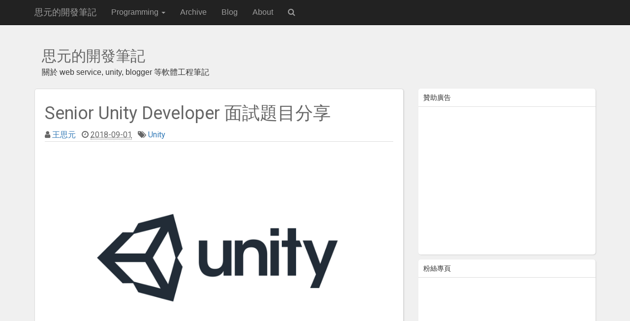

--- FILE ---
content_type: text/html; charset=UTF-8
request_url: https://dev.twsiyuan.com/2018/09/senior-unity-developer-interview-questions.html
body_size: 34851
content:
<!DOCTYPE html>
<html xmlns='http://www.w3.org/1999/xhtml' xmlns:b='http://www.google.com/2005/gml/b' xmlns:data='http://www.google.com/2005/gml/data' xmlns:expr='http://www.google.com/2005/gml/expr' xmlns:og='http://ogp.me/ns#'>
<head>
<link href='https://www.blogger.com/static/v1/widgets/2944754296-widget_css_bundle.css' rel='stylesheet' type='text/css'/>
<meta content='width=device-width, initial-scale=1.0' name='viewport'/>
<meta content='zh-Hant-TW, en-us' http-equiv='content-language'/>
<title>Senior Unity Developer 面試題目分享</title>
<meta content='text/html; charset=UTF-8' http-equiv='Content-Type'/>
<meta content='blogger' name='generator'/>
<link href='https://dev.twsiyuan.com/favicon.ico' rel='icon' type='image/x-icon'/>
<link href='https://dev.twsiyuan.com/2018/09/senior-unity-developer-interview-questions.html' rel='canonical'/>
<link rel="alternate" type="application/atom+xml" title="思元的開發筆記 - Atom" href="https://dev.twsiyuan.com/feeds/posts/default" />
<link rel="alternate" type="application/rss+xml" title="思元的開發筆記 - RSS" href="https://dev.twsiyuan.com/feeds/posts/default?alt=rss" />
<link rel="service.post" type="application/atom+xml" title="思元的開發筆記 - Atom" href="https://www.blogger.com/feeds/6174582485908741059/posts/default" />

<link rel="alternate" type="application/atom+xml" title="思元的開發筆記 - Atom" href="https://dev.twsiyuan.com/feeds/4169142720912970184/comments/default" />
<!--Can't find substitution for tag [blog.ieCssRetrofitLinks]-->
<link href='https://blogger.googleusercontent.com/img/b/R29vZ2xl/AVvXsEhjTVEmnd1ok-dnLE_-GTH4iBD4JM4zUhTP2w9AbDNaMrEyMLphfVUCxeYHZD5zSbNh2AV8SvEqCbUhLY1VvOlW0YEA8EfKiLOwpEEQE85ZSsOATQ82DG6SW_tSd9Mz0rUZdGlkllTTYMA/s780/unity.png' rel='image_src'/>
<meta content='分享前陣子尋找新機會所遇到的 Unity 考題，十分有水準與微難度，事後回想並整理成此問題筆記，包含基本問題考題、程式碼考題、以及小專案說明。' name='description'/>
<meta content='https://dev.twsiyuan.com/2018/09/senior-unity-developer-interview-questions.html' property='og:url'/>
<meta content='Senior Unity Developer 面試題目分享' property='og:title'/>
<meta content='分享前陣子尋找新機會所遇到的 Unity 考題，十分有水準與微難度，事後回想並整理成此問題筆記，包含基本問題考題、程式碼考題、以及小專案說明。' property='og:description'/>
<meta content='https://blogger.googleusercontent.com/img/b/R29vZ2xl/AVvXsEhjTVEmnd1ok-dnLE_-GTH4iBD4JM4zUhTP2w9AbDNaMrEyMLphfVUCxeYHZD5zSbNh2AV8SvEqCbUhLY1VvOlW0YEA8EfKiLOwpEEQE85ZSsOATQ82DG6SW_tSd9Mz0rUZdGlkllTTYMA/w1200-h630-p-k-no-nu/unity.png' property='og:image'/>
<!--Open Graph Begin-->
<meta content='思元的開發筆記' property='og:site_name'/>
<meta content='https://www.facebook.com/SiyuanDevNote/' property='article:author'/>
<meta content='Senior Unity Developer 面試題目分享' property='og:title'/>
<meta content='article' property='og:type'/>
<meta content='分享前陣子尋找新機會所遇到的 Unity 考題，十分有水準與微難度，事後回想並整理成此問題筆記，包含基本問題考題、程式碼考題、以及小專案說明。' property='og:description'/>
<meta content='https://blogger.googleusercontent.com/img/b/R29vZ2xl/AVvXsEhjTVEmnd1ok-dnLE_-GTH4iBD4JM4zUhTP2w9AbDNaMrEyMLphfVUCxeYHZD5zSbNh2AV8SvEqCbUhLY1VvOlW0YEA8EfKiLOwpEEQE85ZSsOATQ82DG6SW_tSd9Mz0rUZdGlkllTTYMA/s780/unity.png' property='og:image'/>
<meta content='https://blogger.googleusercontent.com/img/b/R29vZ2xl/AVvXsEhjTVEmnd1ok-dnLE_-GTH4iBD4JM4zUhTP2w9AbDNaMrEyMLphfVUCxeYHZD5zSbNh2AV8SvEqCbUhLY1VvOlW0YEA8EfKiLOwpEEQE85ZSsOATQ82DG6SW_tSd9Mz0rUZdGlkllTTYMA/s780/unity.png' property='og:image:secure_url'/>
<meta content='780' property='og:image:width'/>
<meta content='520' property='og:image:height'/>
<!--Open Graph End-->
<style id='page-skin-1' type='text/css'><!--
/*
-----------------------------------------------
Blogger Template Style
-----------------------------------------------
Name		   : Weblogtemplates
Author		 : Weblogtemplates
Author  URL	: http://www.weblogtemplates.net/
Date		   : March, 2014
-----------------------------------------------
License:
This free Blogger template is licensed under the Creative Commons Attribution 3.0 License, which permits both personal and commercial use.
However, to satisfy the 'attribution' clause of the license, you are required to keep the footer links intact which provides due credit to its authors. For more specific details about the license, you may visit the URL below:
http://creativecommons.org/licenses/by/3.0/
----------------------------------------------- */
.label-size,code{white-space:nowrap}#navbar-iframe,body#layout #feature{display:none}:focus,a:active,a:hover{outline:0}ol{margin-left:1em!important}#comments h4,#main-top-nav,.comments .comment-header,.comments .comment-thread.inline-thread .comment{position:relative}#footer,.sidebar .widget,.sidebar ul li,p.footer-link,svg:not(:root){overflow:hidden}*{padding:0;margin:0}a,abbr,acronym,address,applet,b,big,blockquote,body,caption,center,cite,code,dd,del,dfn,div,dl,dt,em,fieldset,font,form,h1,h2,h3,h4,h5,h6,html,i,iframe,img,ins,kbd,label,legend,li,object,ol,p,pre,q,s,samp,small,span,strike,strong,sub,sup,tt,u,ul,var{margin:0;padding:0;border:0;outline:0;font-size:100%;vertical-align:baseline;background:0 0}.btn-def,.comment-actions a,img{vertical-align:middle}blockquote,q{quotes:none}blockquote:after,blockquote:before,q:after,q:before{content:'';content:none}ins{text-decoration:none}del{text-decoration:line-through}td,th{padding:5px}.body-fauxcolumn-outer,body{background:#e9eaed;font:400 16px 'Open Sans',Trebuchet MS,Sans-serif!important;color:#666}#container,#header .description,.post,.post h2.post-title{font-family:Roboto,sans-serif}body p{padding-bottom:.5em;line-height:1.7em}#container{margin:0 auto;color:#444;font-size:14px;font-weight:400}#content{width:712px;padding:20px 0 10px;float:left;display:inline;margin-top:-10px}#content-wide{clear:both;width:1060px;padding:10px 0}#aside{display:inline;float:right;width:336px;color:#ccc;padding:10px 0}#footer{clear:both;background:#dfdfdf;font-size:12px}.radius{-webkit-border-radius:5px;-o-border-radius:5px;-moz-border-radius:5px;border-radius:5px}#main-top-nav{margin:0 0 -1px;padding:0;float:left;width:100%;z-index:999;background-color:#fa3d03}#header-wrapper{min-height:90px}.head-col{padding:20px 0}#header{margin-top:-15px}#header h1{color:#666;text-shadow:2px 2px 2px #FFF;letter-spacing:-2px}#header a,#header a:hover{text-decoration:none;color:#666}#header .description{margin:-3px 5px 5px;line-height:1.4em;color:#888;font-size:14px}.header{margin:35px 0}.descriptionwrapper p{padding:0;margin-bottom:0}.post,.post-outer{line-height:1.7em}.date-header{display:none}.post{padding:10px 20px;color:#666}.post-outer{background:#fff;border-radius:5px;-webkit-box-shadow:1px 1px 2px 0 #d0d0d0;-moz-box-shadow:1px 1px 2px 0 #d0d0d0;box-shadow:1px 1px 2px 0 #d0d0d0;border:1px solid #ddd;margin-bottom:10px}.post .post-text{padding-bottom:5px;clear:both}.post .post-data{margin-right:8px}.post h2.post-title{font-weight:700;letter-spacing:-1px;margin-top:0}.post h2 a{color:#353737;letter-spacing:-1px}.post h2 a:hover{color:#666;text-decoration:none}.post ul.post-meta{color:#6b6969;clear:both;border-top:1px solid #222020;border-bottom:1px solid #222020;overflow:hidden;font-size:12px;font-style:italic;padding:5px 0}.post h4,.post h5,.post h6,.sidebar h2{font-size:14px}.post ul.post-meta li{padding-right:20px;float:left}.post ul.post-meta a{color:#0b6e69}.post .post-comment{display:inline;background:url(//1.bp.blogspot.com/_MkGBVwDEF84/TGedevmtX_I/AAAAAAAAEZY/I5fmryAKyP8/s1600/post_comment.jpg) center no-repeat;width:33px;text-align:center;padding:5px 0 10px;margin-top:10px;float:right}.post h2,.post h3,.post h4,.post h5,.post h6{padding:10px 0;color:#666;font-weight:400}.post blockquote{display:block;margin:20px;padding:0 30px;font-style:italic;color:#999}#comments,.sidebar .widget{background:#fff;border-radius:5px;-webkit-box-shadow:1px 1px 2px 0 #d0d0d0;-moz-box-shadow:1px 1px 2px 0 #d0d0d0}#comments,#related-posts,.sidebar .widget{box-shadow:1px 1px 2px 0 #d0d0d0}.imgpost,address,cite{font-style:normal}.left{padding:20px 25px 0 0;width:300px;float:right}.sidebar h2{padding:10px;color:#333;font-family:'Fauna One',serif;font-weight:400;line-height:1.2em;margin-bottom:6px;text-transform:uppercase;margin-top:0;border-bottom:1px solid #ddd}#comments h4,.sidebar .widget,.sidebar ul{font-family:Roboto,sans-serif}.sidebar .widget{font-size:12px;color:gray;margin:0 0 10px}.sidebar .widget-content{padding:7px 20px;margin:0;font-size:12px;color:gray}@media (min-width:768px){.sidebar .widget-content{padding:7px}}.sidebar li,.sidebar ul{margin:0;padding:0;list-style-type:none}.sidebar ul a{color:#333}.sidebar ul a:hover{color:#666}.sidebar ul li{height:100%;line-height:22px;clear:left;list-style-type:none;color:gray;text-decoration:none;padding:0 0 0 10px;display:block;border-bottom:1px solid #f9f9f9}.sidebar a:hover{color:#D14F00}#comments{line-height:1.7em;margin-bottom:10px;border:1px solid #ddd;padding-left:20px;padding-right:20px}#comments h4{font-size:16px;color:#333;font-weight:700;padding:10px 10px 10px 20px;margin-top:10px}#comments-block{line-height:1.6em;margin:1em 0 1.5em;color:#7F7D77}#comments-block .comment-author{background:#dfdfdf;border:1px solid #eaeaea;margin:.5em 0;padding-bottom:4px;padding-left:8px;padding-top:4px;font-weight:700}#comments-block .comment-body,#comments-block .comment-footer{border-left:1px solid #e3e3e3;border-right:1px solid #e3e3e3;padding-left:10px;background:#fff}#comments-block .comment-body{margin-top:-8px;padding-top:10px}#comments-block .comment-footer{border-bottom:1px solid #e3e3e3;font-size:11px;line-height:1.4em;margin:-.25em 0 2em;padding-bottom:5px;text-transform:none}.jqmaintitle,.post-header{border-bottom:1px solid #ddd}#comments-block .comment-body p{margin:0;padding-bottom:15px}#comment-holder{padding:10px 15px}.comments .comment-block,.comments .comment-thread.inline-thread .comment{background:#fff}.comments .comments-content .icon.blog-author{position:absolute;margin:0;background-image:url(https://blogger.googleusercontent.com/img/b/R29vZ2xl/AVvXsEiTEuWMr1CV_eieA2aynqmGWba7I9p-g0TSNYoSE8yOmI88e0e6nMTGjxONjzAYK0ojAly1C4weNBuBTCofIbk_gpiEdStCP4nK8sBcDYPNn4m8N-MRv8h1KBnuCW6kxIUzZNq0prcSz2M/);width:36px;height:36px;top:-2px;right:-2px}.comments .comment-replybox-thread{margin-top:5px}.comment-form{max-width:100%}.comments .comments-content .comment-content,.comments .comments-content .comment-header{margin:0 0 8px;border:1px solid #ddd;padding:10px;border-left:4px solid #222;border-top:2px solid #dfdfdf;border-radius:4px}.comments .comments-content .comment-thread ol{margin:0 0 10px!important}.comments .comments-content .comment-thread{margin:0!important}.comments .comments-content .inline-thread{padding:0 0 0 12px!important}.blog-feeds{display:none}.comment-actions a{display:inline-block;line-height:1.4;color:#fff!important;float:right;border:1px solid #ddd;background:#333;border-radius:5px;padding:7px 20px!important}img.centered{display:block;margin:auto}img.alignright{display:inline;margin:0 0 10px 20px}img.alignleft{display:inline;margin:0 20px 10px 0}.alignleft{float:left}.alignright{float:right}.post-footer-line-1{display:none}#comments-block .avatar-image-container img{background:url(https://blogger.googleusercontent.com/img/b/R29vZ2xl/AVvXsEiU9BbhgpHhTLGfycZE_U4GB_hU1qHxiiuICc6O7qeF1BlMDZyJoM06ZFBKy3qo7YFmyJvWvuhIUhsG-bWMvyc4NdB04s3fv30cBChoelJKsurcjiBGjvUZtkpPCD_hNOQWysoRqs0EwH_x/s1600/gravatar.png) left top no-repeat #fff;width:32px;height:32px}p.footer-link{clear:both;text-align:center;font-size:11px;padding:20px;color:#111;background:#fff;line-height:18px;border-top:1px solid #ddd}.post-header-home{margin:10px 20px}.post-header,hr{margin-bottom:20px}.post-header{margin-top:10px}#related-posts{font-size:14px;background:#fff;padding:7px 10px;line-height:1.7em;margin-bottom:10px;border:1px solid #ddd}#related-posts h3{margin:10px}#related-posts li{margin-bottom:10px;padding:0}#related-posts .item-content{border:1px solid #ddd;padding:10px;-webkit-box-shadow:1px 1px 2px 0 #d0d0d0;-moz-box-shadow:1px 1px 2px 0 #d0d0d0;box-shadow:1px 1px 2px 0 #d0d0d0;border-radius:4px;line-height:22px;font-size:12px;margin:0 5px;height:100px;overflow-y:hidden}#related-posts img{border-radius:10px;padding:3px}#related-posts ul{padding:0 20px}.initialism,.rmlink a{text-transform:uppercase}.imgpost{width:240px;height:65px;border:0;margin:3px 0 0;padding:0;font-variant:normal;font-weight:400;font-size:14px;line-height:25px;font-size-adjust:none;font-stretch:normal}.status-msg-body{position:relative!important}.CSS_LIGHTBOX{z-index:9999!important}#footer a{color:#222}.rmlink{float:right!important;margin-top:3px}.rmlink a{padding:8px 15px;-webkit-transition-property:all;-ms-transition-property:all;transition-property:all;-webkit-transition-duration:.4s;-ms-transition-duration:.4s;transition-duration:.4s;-webkit-text-shadow:0 1px 0 rgba(51,51,51,.9);-ms-text-shadow:0 1px 0 rgba(51,51,51,.9);text-shadow:0 1px 0 rgba(51,51,51,.9);-webkit-box-shadow:0 2px 1px rgba(0,0,0,.2),inset 0 -1px 0 rgba(0,0,0,.2),inset 0 1px 0 0 rgba(255,255,255,.2);-ms-box-shadow:0 2px 1px rgba(0,0,0,.2),inset 0 -1px 0 rgba(0,0,0,.2),inset 0 1px 0 0 rgba(255,255,255,.2);box-shadow:0 2px 1px rgba(0,0,0,.2),inset 0 -1px 0 rgba(0,0,0,.2),inset 0 1px 0 0 rgba(255,255,255,.2);background:#333;color:#fff;border-radius:5px}.rmlink a:hover{background:#444;color:#ddd!important}.label-size{margin:6px 0}#postsocial{border:1px solid #ddd;min-width:55px;width:auto;-moz-background-clip:padding;-webkit-background-clip:padding-box;-webkit-box-shadow:1px 0 5px rgba(0,0,0,.1);-moz-box-shadow:1px 0 5px rgba(0,0,0,.1);box-shadow:1px 0 5px rgba(0,0,0,.1);padding:5px;font:10px/16px Arial;background:padding-box #fff;position:absolute;margin-left:-94px;top:150px}#postsocial.fixed{position:fixed;top:150px}.postsocialbtn{width:auto;height:auto;line-height:0;padding:4px 1px;text-align:center}.jqmaintitle{margin:0;font-size:30px;padding:10px!important;border-top:1px solid #fff;border-radius:3px}.jqmaintitle a{color:#222!important;padding-bottom:6px}.jqmaintitle a:hover{color:#444!important}.main-top-nav{border-radius:0!important;z-index:10000}.post ul li{margin-left:20px;}.img-post-thumb{-webkit-box-shadow:0 4px 4px -4px rgba(0,0,0,.7);box-shadow:0 4px 4px -4px rgba(0,0,0,.7)}.btn-def{width:16px;height:17px;background:url(https://blogger.googleusercontent.com/img/b/R29vZ2xl/AVvXsEhznGIRwCoSDQ7Ic_5e_VjWiqBPv5fGXaVfT_iBKQY8CY8WMh3YmfJUkQpW1_lhyP7FaqEu1GoqnoXcZ1Do0Pl-qL-XiNCZ74Gdo9P-nYKyov1GCG3BVxGLD36-5gqmtsqPicmX4uKyy_0/s1600/search.png) no-repeat;display:inline-block;zoom:1;text-shadow:none;color:transparent;border:none;z-index:671;margin-left:-30px}.collapse,[hidden],template{display:none}.img-thumbnail,.list-inline>li,audio,canvas,video{display:inline-block}hr,img,legend{border:0}body,figure{margin:0}.form-main-search{padding-right:30px}article,aside,details,figcaption,figure,footer,header,hgroup,main,nav,section,summary{display:block}audio:not([controls]){display:none;height:0}a{background:0 0}h1{margin:.67em 0}b,strong{font-weight:700}dfn{font-style:italic}hr{-moz-box-sizing:content-box;box-sizing:content-box;height:0}mark{background:#ff0;color:#000}code,kbd,pre,samp{font-size:1em}pre{white-space:pre-wrap}q{quotes:"\201C" "\201D" "\2018" "\2019"}sub,sup{font-size:75%;line-height:0;position:relative;vertical-align:baseline}sup{top:-.5em}sub{bottom:-.25em}fieldset{border:1px solid silver;margin:0 2px;padding:.35em .625em .75em}legend{padding:0}button,select{text-transform:none}button,html input[type=button],input[type=reset],input[type=submit]{-webkit-appearance:button;cursor:pointer}button[disabled],html input[disabled]{cursor:default}input[type=checkbox],input[type=radio]{box-sizing:border-box;padding:0}input[type=search]{-webkit-appearance:textfield;-moz-box-sizing:content-box;-webkit-box-sizing:content-box;box-sizing:content-box}*,.post-div,:after,:before{-webkit-box-sizing:border-box}input[type=search]::-webkit-search-cancel-button,input[type=search]::-webkit-search-decoration{-webkit-appearance:none}button::-moz-focus-inner,input::-moz-focus-inner{border:0;padding:0}textarea{overflow:auto;vertical-align:top}.caret,.form-control{vertical-align:middle}table{border-collapse:collapse;border-spacing:0}@media print{blockquote,img,pre,tr{page-break-inside:avoid}*{text-shadow:none!important;color:#000!important;background:0 0!important;box-shadow:none!important}a,a:visited{text-decoration:underline}a[href]:after{content:" (" attr(href) ")"}abbr[title]:after{content:" (" attr(title) ")"}a[href^="javascript:"]:after,a[href^="#"]:after{content:""}blockquote,pre{border:1px solid #999}thead{display:table-header-group}img{max-width:100%!important}@page{margin:2cm .5cm}h2,h3,p{orphans:3;widows:3}h2,h3{page-break-after:avoid}select{background:#fff!important}.navbar{display:none}.table td,.table th{background-color:#fff!important}.btn>.caret,.dropup>.btn>.caret{border-top-color:#000!important}.label{border:1px solid #000}.table{border-collapse:collapse!important}.table-bordered td,.table-bordered th{border:1px solid #ddd!important}}*,:after,:before{-moz-box-sizing:border-box;box-sizing:border-box}html{font-family:sans-serif;-ms-text-size-adjust:100%;-webkit-text-size-adjust:100%;font-size:62.5%;-webkit-tap-highlight-color:transparent}body{font-family:Roboto,sans-serif;font-size:14px;line-height:1.428571429;color:#333;background-color:#f0f0f0!important}button,input,select,textarea{margin:0;font-family:inherit;font-size:inherit;line-height:inherit}a{color:#4d8b97;text-decoration:none}a:focus,a:hover{color:#0074a2;text-decoration:underline}a:focus{outline:dotted thin;outline:-webkit-focus-ring-color auto 5px;outline-offset:-2px}.dropdown-toggle:focus,.form-control:focus,.open>a{outline:0}.img-responsive{display:block;max-width:100%;height:auto}.img-rounded{border-radius:6px}.img-thumbnail{padding:4px;line-height:1.428571429;background-color:#fff;border:1px solid #ddd;border-radius:4px;-webkit-transition:all .2s ease-in-out;transition:all .2s ease-in-out;max-width:100%;height:auto}.img-circle{border-radius:50%}hr{margin-top:20px;border-top:1px solid #eee}.sr-only{position:absolute;width:1px;height:1px;margin:-1px;padding:0;overflow:hidden;clip:rect(0,0,0,0);border:0}h1,h2,h3,h4,h5,h6{margin-bottom:10px}.h1,.h2,.h3,.h4,.h5,.h6,h1,h2,h3,h4,h5,h6{font-family:Roboto,sans-serif;font-weight:500;line-height:1.1;color:inherit}.h1 .small,.h1 small,.h2 .small,.h2 small,.h3 .small,.h3 small,.h4 .small,.h4 small,.h5 .small,.h5 small,.h6 .small,.h6 small,h1 .small,h1 small,h2 .small,h2 small,h3 .small,h3 small,h4 .small,h4 small,h5 .small,h5 small,h6 .small,h6 small{font-weight:400;line-height:1;color:#999}h1,h2,h3{margin-top:20px}h1 .small,h1 small,h2 .small,h2 small,h3 .small,h3 small{font-size:65%}h4,h5,h6{margin-top:10px}h4 .small,h4 small,h5 .small,h5 small,h6 .small,h6 small{font-size:75%}.h1,h1{font-size:36px}.h2,h2{font-size:30px}.h3,h3{font-size:24px}.h4,h4{font-size:18px}.h5,h5{font-size:14px}.h6,h6{font-size:12px}p{margin:0 0 10px}.lead{margin-bottom:20px;font-size:16px;font-weight:200;line-height:1.4}@media (min-width:768px){.lead{font-size:21px}}.small,small{font-size:85%}.text-muted{color:#999}.text-primary{color:#428bca}.text-primary:hover{color:#3071a9}.text-warning{color:#8a6d3b}.text-warning:hover{color:#66512c}.text-danger{color:#a94442}.text-danger:hover{color:#843534}.text-success{color:#3c763d}.text-success:hover{color:#2b542c}.text-info{color:#31708f}.text-info:hover{color:#245269}.text-left{text-align:left}.text-right{text-align:right}.text-center{text-align:center}.page-header{padding-bottom:9px;margin:40px 0 20px;border-bottom:1px solid #eee}dl,ol,ul{margin-top:0}blockquote p:last-child,ol ol,ol ul,ul ol,ul ul{margin-bottom:0}.page-footer{padding-top:9px;margin:0;border-top:1px solid #eee}address,dl{margin-bottom:20px}ol,ul{margin-bottom:10px}.list-inline,.list-unstyled{padding-left:0;list-style:none}.list-inline>li{padding-left:5px;padding-right:5px}.list-inline>li:first-child{padding-left:0}dd,dt{line-height:1.428571429}dt{font-weight:700}dd{margin-left:0}@media (min-width:768px){.dl-horizontal dt{float:left;width:160px;clear:left;text-align:right;overflow:hidden;text-overflow:ellipsis;white-space:nowrap}.dl-horizontal dd{margin-left:180px}.dl-horizontal dd:after,.dl-horizontal dd:before{content:" ";display:table}.dl-horizontal dd:after{clear:both}}.clearfix:after,.nav:after,.navbar-collapse:after,.navbar-header:after,.navbar:after,.s-clear{clear:both}abbr[data-original-title],abbr[title]{cursor:help}.initialism{font-size:90%}blockquote{padding:10px 20px;margin:0 0 20px;border-left:5px solid #eee}blockquote p{font-size:17.5px;font-weight:300;line-height:1.25}.thumbnail,address,pre{line-height:1.428571429}blockquote .small,blockquote small{display:block;line-height:1.428571429;color:#999}blockquote .small:before,blockquote small:before{content:'\2014 \00A0'}blockquote.pull-right{padding-right:15px;padding-left:0;border-right:5px solid #eee;border-left:0}blockquote.pull-right .small,blockquote.pull-right p,blockquote.pull-right small{text-align:right}blockquote.pull-right .small:before,blockquote.pull-right small:before{content:''}blockquote.pull-right .small:after,blockquote.pull-right small:after{content:'\00A0 \2014'}blockquote:after,blockquote:before{content:""}code,kbd,pre,samp{font-family:Menlo,Monaco,Consolas,"Courier New",monospace}code{padding:2px 4px;font-size:90%;color:#c7254e;background-color:#f9f2f4;border-radius:4px}pre{display:block;padding:9.5px;margin:0 0 10px;font-size:13px;word-break:break-all;word-wrap:break-word;color:#333;background-color:#f5f5f5;border:1px solid #ccc;border-radius:4px}pre code{padding:0;font-size:inherit;color:inherit;white-space:pre-wrap;background-color:transparent;border-radius:0}.pre-scrollable{max-height:340px;overflow-y:scroll}.thumbnail{display:block;padding:0;margin-bottom:20px;background-color:#fff;-webkit-transition:all .2s ease-in-out;transition:all .2s ease-in-out;border-radius:3px;box-shadow:0 1px 1px 0 rgba(0,0,0,.18)}.thumbnail a>img,.thumbnail>img{display:block;max-width:100%;height:auto;margin-left:auto;margin-right:auto}a.thumbnail.active,a.thumbnail:focus,a.thumbnail:hover{border-color:#428bca}.thumbnail .caption{padding:9px;color:#333}.well{min-height:20px;padding:10px}.well blockquote{border-color:#ddd;border-color:rgba(0,0,0,.15)}.well-lg{padding:24px;border-radius:6px}.well-sm{padding:9px;border-radius:3px}.clearfix:after,.clearfix:before{content:" ";display:table}.center-block{display:block;margin-left:auto;margin-right:auto}.pull-right{float:right!important}.pull-left{float:left!important}.hide{display:none!important}.show{display:block!important}.invisible{visibility:hidden}.text-hide{font:0/0 a;color:transparent;text-shadow:none;background-color:transparent;border:0}.hidden{display:none!important;visibility:hidden!important}.affix{position:fixed}.h-title{font-size:30px;margin:5px 0;line-height:1.1;font-family:Pacifico}.h-title a{color:#666}.img-post-thumb:hover{opacity:.8}.homapge-thumb{margin:10px 0}.nav{margin-bottom:0;padding-left:0}.nav:after,.nav:before{content:" ";display:table}.nav>li,.nav>li>a{display:block;position:relative}.nav>li>a{padding:10px 15px}.nav>li>a:focus,.nav>li>a:hover{text-decoration:none;background-color:#000}.nav>li.disabled>a:focus,.nav>li.disabled>a:hover{color:#999;text-decoration:none;background-color:transparent;cursor:not-allowed}.nav .open>a,.nav .open>a:focus,.nav .open>a:hover{background-color:#eee;border-color:#428bca}.nav .nav-divider{height:1px;margin:9px 0;overflow:hidden;background-color:#e5e5e5}.nav>li>a>img{max-width:none}.nav-tabs{border-bottom:1px solid #ddd}.nav-tabs>li{float:left;margin-bottom:-1px}.nav-tabs>li>a{margin-right:2px;line-height:1.428571429;border:1px solid transparent;border-radius:4px 4px 0 0}.nav-tabs>li>a:hover{border-color:#eee #eee #ddd}.nav-tabs>li.active>a,.nav-tabs>li.active>a:focus,.nav-tabs>li.active>a:hover{color:#555;background-color:#fff;border:1px solid #ddd;border-bottom-color:transparent;cursor:default}.nav-tabs.nav-justified{width:100%;border-bottom:0}.nav-tabs.nav-justified>li{float:none}.nav-tabs.nav-justified>li>a{text-align:center;margin-bottom:5px;margin-right:0;border-radius:4px}.nav-tabs.nav-justified>.active>a,.nav-tabs.nav-justified>.active>a:focus,.nav-tabs.nav-justified>.active>a:hover{border:1px solid #ddd}@media (min-width:768px){.nav-tabs.nav-justified>li{display:table-cell;width:1%}.nav-tabs.nav-justified>li>a{margin-bottom:0;border-bottom:1px solid #ddd;border-radius:4px 4px 0 0}.nav-tabs.nav-justified>.active>a,.nav-tabs.nav-justified>.active>a:focus,.nav-tabs.nav-justified>.active>a:hover{border-bottom-color:#fff}}.nav-pills,.nav-pills>li{float:left}.nav-justified>li,.nav-stacked>li{float:none}.nav-pills>li>a{color:#fff}.nav-pills>li+li{margin-left:2px}.nav-pills>li.active>a,.nav-pills>li.active>a:focus,.nav-pills>li.active>a:hover{color:#fff;background:#222;border-radius:0}.nav-pills>li>a:focus,.nav-pills>li>a:hover{text-decoration:none;background-color:#222}.nav-stacked>li+li{margin-top:2px;margin-left:0}.nav-justified{width:100%}.nav-justified>li>a{text-align:center;margin-bottom:5px}.nav-tabs-justified{border-bottom:0}.nav-tabs-justified>li>a{margin-right:0;border-radius:4px}.nav-tabs-justified>.active>a,.nav-tabs-justified>.active>a:focus,.nav-tabs-justified>.active>a:hover{border:1px solid #ddd}@media (min-width:768px){.nav-justified>li{display:table-cell;width:1%}.nav-justified>li>a{margin-bottom:0}.nav-tabs-justified>li>a{border-bottom:1px solid #ddd;border-radius:4px 4px 0 0}.nav-tabs-justified>.active>a,.nav-tabs-justified>.active>a:focus,.nav-tabs-justified>.active>a:hover{border-bottom-color:#fff}}.tab-content-responsive .tab-pane{display:none}.tab-content-responsive .active{display:block}.tab-content-responsive h2,.tab-content-responsive h3{display:none}@media (min-width:768px){.nav-tabs-responsive{display:none!important}.tab-content-responsive .tab-pane{display:block!important;opacity:1!important}.tab-content-responsive h2,.tab-content-responsive h3{display:block!important}}.navbar-collapse:after,.navbar-collapse:before,.navbar-header:after,.navbar-header:before,.navbar:after,.navbar:before{content:" ";display:table}.navbar{position:relative;min-height:40px;border:1px solid transparent}.navbar-collapse{max-height:340px;overflow-x:visible;padding-right:15px;padding-left:15px;border-top:1px solid transparent;box-shadow:inset 0 1px 0 rgba(255,255,255,.1);-webkit-overflow-scrolling:touch}.navbar-collapse.in{overflow-y:auto}.container>.navbar-collapse,.container>.navbar-header{margin-right:-15px;margin-left:-15px}@media (min-width:768px){.navbar{border-radius:4px}.navbar-header{float:left}.navbar-collapse{width:auto;border-top:0;box-shadow:none}.navbar-collapse.collapse{display:block!important;height:auto!important;padding-bottom:0;overflow:visible!important}.navbar-collapse.in{overflow-y:visible}.navbar-fixed-bottom .navbar-collapse,.navbar-fixed-top .navbar-collapse,.navbar-static-top .navbar-collapse{padding-left:0;padding-right:0}.container>.navbar-collapse,.container>.navbar-header{margin-right:0;margin-left:0}.navbar-fixed-bottom,.navbar-fixed-top,.navbar-static-top{border-radius:0}.navbar>.container .navbar-brand{margin-left:-15px}}.navbar-static-top{z-index:1000;border-width:0 0 1px}.navbar-fixed-bottom,.navbar-fixed-top{position:fixed;right:0;left:0;z-index:1030}.navbar-fixed-top{top:0;border-width:0 0 1px}.navbar-fixed-bottom{bottom:0;margin-bottom:0;border-width:1px 0 0}.navbar-brand{float:left;padding:6px;font-size:15px;line-height:30px;font-family:Roboto,sans-serif;text-transform:capitalize}.navbar-brand:focus,.navbar-brand:hover{text-decoration:none}.navbar-toggle{position:relative;float:right;margin-right:15px;padding:9px 10px;margin-top:8px;margin-bottom:8px;background-color:transparent;background-image:none;border:1px solid transparent;border-radius:4px}.navbar-toggle .icon-bar{display:block;width:22px;height:2px;border-radius:1px}.navbar-toggle .icon-bar+.icon-bar{margin-top:4px}.navbar-nav{margin:7.5px -15px}.navbar-nav>li>a{padding-top:10px;padding-bottom:10px;line-height:20px}@media (min-width:768px){.navbar-toggle{display:none}.navbar-nav{float:left;margin:0}.navbar-nav>li{float:left}.navbar-nav>li>a{padding-top:11px;padding-bottom:11px}.navbar-nav.navbar-right:last-child{margin-right:-15px}.navbar-left{float:left!important}.navbar-right{float:right!important}}.navbar-form{padding:10px 15px;border-top:1px solid transparent;border-bottom:1px solid transparent;-webkit-box-shadow:inset 0 1px 0 rgba(255,255,255,.1),0 1px 0 rgba(255,255,255,.1);box-shadow:inset 0 1px 0 rgba(255,255,255,.1),0 1px 0 rgba(255,255,255,.1);margin:4px -15px 2px}@media (min-width:768px){.navbar-form .form-group{display:inline-block;margin-bottom:0;vertical-align:middle}.navbar-form .form-control{display:inline-block}.navbar-form select.form-control{width:auto}.navbar-form .checkbox,.navbar-form .radio{display:inline-block;margin-top:0;margin-bottom:0;padding-left:0}.navbar-form .checkbox input[type=checkbox],.navbar-form .radio input[type=radio]{float:none;margin-left:0}.navbar-form{width:auto;border:0;margin-left:0;margin-right:0;padding-top:0;padding-bottom:0;-webkit-box-shadow:none;box-shadow:none}.navbar-form.navbar-right:last-child{margin-right:-15px}.navbar-text{float:left;margin-left:15px;margin-right:15px}.navbar-text.navbar-right:last-child{margin-right:0}.container{width:750px}}#list-main,.col-xs-1,.col-xs-10,.col-xs-11,.col-xs-12,.col-xs-2,.col-xs-3,.col-xs-4,.col-xs-5,.col-xs-6,.col-xs-7,.col-xs-8,.col-xs-9,.hash-home{float:left}@media (max-width:767px){.navbar-form .form-group{margin-bottom:5px}}.navbar-btn{margin-top:8px;margin-bottom:8px}.navbar-btn.btn-sm{margin-top:10px;margin-bottom:10px}.navbar-btn.btn-xs{margin-top:14px;margin-bottom:14px}.navbar-text{margin-top:15px;margin-bottom:15px}.navbar-default{background:repeat-x #222;border:1px solid #222;border-bottom:none;background-image:-moz-linear-gradient(top,#222,#111);background-image:-webkit-gradient(linear,0 0,0 100%,from(#222),to(#111));background-image:-webkit-linear-gradient(top,#222,#111);background-image:-o-linear-gradient(top,#222,#111);background-image:linear-gradient(to bottom,#222,#111)}.navbar-default .navbar-brand{color:#ddd;margin-left:0!important}.navbar-default .navbar-brand:focus,.navbar-default .navbar-brand:hover{color:#eee}.navbar-default .navbar-text{color:#777}.navbar-default .navbar-nav>li>a{color:#ddd;text-transform:capitalize;font-size:13px}.navbar-default .navbar-nav>.active>a,.navbar-default .navbar-nav>.active>a:focus,.navbar-default .navbar-nav>.active>a:hover,.navbar-default .navbar-nav>li>a:focus,.navbar-default .navbar-nav>li>a:hover{color:#fff}.navbar-default .navbar-nav>.disabled>a,.navbar-default .navbar-nav>.disabled>a:focus,.navbar-default .navbar-nav>.disabled>a:hover{color:#ccc;background-color:transparent}.navbar-default .navbar-toggle{border-color:#ddd}.navbar-default .navbar-toggle:focus,.navbar-default .navbar-toggle:hover{background-color:#ddd}.navbar-default .navbar-toggle .icon-bar{background-color:#ccc}.navbar-default .navbar-collapse,.navbar-default .navbar-form{border-color:#e7e7e7}.navbar-default .navbar-nav>.open>a,.navbar-default .navbar-nav>.open>a:focus,.navbar-default .navbar-nav>.open>a:hover{color:#fff;background:#000!important}.navbar-default .navbar-link{color:#777}.navbar-default .navbar-link:hover{color:#333}.navbar-inverse{background-color:#222;border-color:#080808}.navbar-inverse .navbar-brand{color:#999}.navbar-inverse .navbar-brand:focus,.navbar-inverse .navbar-brand:hover{color:#fff;background-color:transparent}.navbar-inverse .navbar-nav>li>a,.navbar-inverse .navbar-text{color:#999}.navbar-inverse .navbar-nav>li>a:focus,.navbar-inverse .navbar-nav>li>a:hover{color:#fff;background-color:transparent}.navbar-inverse .navbar-nav>.active>a,.navbar-inverse .navbar-nav>.active>a:focus,.navbar-inverse .navbar-nav>.active>a:hover{color:#fff;background-color:#080808}.navbar-inverse .navbar-nav>.disabled>a,.navbar-inverse .navbar-nav>.disabled>a:focus,.navbar-inverse .navbar-nav>.disabled>a:hover{color:#444;background-color:transparent}.navbar-inverse .navbar-toggle{border-color:#333}.navbar-inverse .navbar-toggle:focus,.navbar-inverse .navbar-toggle:hover{background-color:#333}.navbar-inverse .navbar-toggle .icon-bar{background-color:#fff}.navbar-inverse .navbar-collapse,.navbar-inverse .navbar-form{border-color:#101010}.navbar-inverse .navbar-nav>.open>a,.navbar-inverse .navbar-nav>.open>a:focus,.navbar-inverse .navbar-nav>.open>a:hover{background-color:#080808;color:#fff}.navbar-inverse .navbar-link{color:#999}.navbar-inverse .navbar-link:hover{color:#fff}#list-main{margin:0 auto}.container,.container-fluid{margin-right:auto;margin-left:auto;padding-left:15px;padding-right:15px}@media (min-width:992px){.container{width:970px}}@media (min-width:1200px){.container{width:1040px}}.row{margin-left:-15px;margin-right:-15px}.col-lg-1,.col-lg-10,.col-lg-11,.col-lg-12,.col-lg-2,.col-lg-3,.col-lg-4,.col-lg-5,.col-lg-6,.col-lg-7,.col-lg-8,.col-lg-9,.col-md-1,.col-md-10,.col-md-11,.col-md-12,.col-md-2,.col-md-3,.col-md-4,.col-md-5,.col-md-6,.col-md-7,.col-md-8,.col-md-9,.col-sm-1,.col-sm-10,.col-sm-11,.col-sm-12,.col-sm-2,.col-sm-3,.col-sm-4,.col-sm-5,.col-sm-6,.col-sm-7,.col-sm-8,.col-sm-9,.col-xs-1,.col-xs-10,.col-xs-11,.col-xs-12,.col-xs-2,.col-xs-3,.col-xs-4,.col-xs-5,.col-xs-6,.col-xs-7,.col-xs-8,.col-xs-9{position:relative;min-height:1px;padding-left:15px;padding-right:15px}.col-xs-12{width:100%}.col-xs-11{width:91.66666667%}.col-xs-10{width:83.33333333%}.col-xs-9{width:75%}.col-xs-8{width:66.66666667%}.col-xs-7{width:58.33333333%}.col-xs-6{width:50%}.col-xs-5{width:41.66666667%}.col-xs-4{width:33.33333333%}.col-xs-3{width:25%}.col-xs-2{width:16.66666667%}.col-xs-1{width:8.33333333%}.col-xs-pull-12{right:100%}.col-xs-pull-11{right:91.66666667%}.col-xs-pull-10{right:83.33333333%}.col-xs-pull-9{right:75%}.col-xs-pull-8{right:66.66666667%}.col-xs-pull-7{right:58.33333333%}.col-xs-pull-6{right:50%}.col-xs-pull-5{right:41.66666667%}.col-xs-pull-4{right:33.33333333%}.col-xs-pull-3{right:25%}.col-xs-pull-2{right:16.66666667%}.col-xs-pull-1{right:8.33333333%}.col-xs-pull-0{right:0}.col-xs-push-12{left:100%}.col-xs-push-11{left:91.66666667%}.col-xs-push-10{left:83.33333333%}.col-xs-push-9{left:75%}.col-xs-push-8{left:66.66666667%}.col-xs-push-7{left:58.33333333%}.col-xs-push-6{left:50%}.col-xs-push-5{left:41.66666667%}.col-xs-push-4{left:33.33333333%}.col-xs-push-3{left:25%}.col-xs-push-2{left:16.66666667%}.col-xs-push-1{left:8.33333333%}.col-xs-push-0{left:0}.col-xs-offset-12{margin-left:100%}.col-xs-offset-11{margin-left:91.66666667%}.col-xs-offset-10{margin-left:83.33333333%}.col-xs-offset-9{margin-left:75%}.col-xs-offset-8{margin-left:66.66666667%}.col-xs-offset-7{margin-left:58.33333333%}.col-xs-offset-6{margin-left:50%}.col-xs-offset-5{margin-left:41.66666667%}.col-xs-offset-4{margin-left:33.33333333%}.col-xs-offset-3{margin-left:25%}.col-xs-offset-2{margin-left:16.66666667%}.col-xs-offset-1{margin-left:8.33333333%}.col-xs-offset-0{margin-left:0}@media (min-width:768px){.col-sm-1,.col-sm-10,.col-sm-11,.col-sm-12,.col-sm-2,.col-sm-3,.col-sm-4,.col-sm-5,.col-sm-6,.col-sm-7,.col-sm-8,.col-sm-9{float:left}.col-sm-12{width:100%}.col-sm-11{width:91.66666667%}.col-sm-10{width:83.33333333%}.col-sm-9{width:75%}.col-sm-8{width:66.66666667%}.col-sm-7{width:58.33333333%}.col-sm-6{width:50%}.col-sm-5{width:41.66666667%}.col-sm-4{width:33.33333333%}.col-sm-3{width:25%}.col-sm-2{width:16.66666667%}.col-sm-1{width:8.33333333%}.col-sm-pull-12{right:100%}.col-sm-pull-11{right:91.66666667%}.col-sm-pull-10{right:83.33333333%}.col-sm-pull-9{right:75%}.col-sm-pull-8{right:66.66666667%}.col-sm-pull-7{right:58.33333333%}.col-sm-pull-6{right:50%}.col-sm-pull-5{right:41.66666667%}.col-sm-pull-4{right:33.33333333%}.col-sm-pull-3{right:25%}.col-sm-pull-2{right:16.66666667%}.col-sm-pull-1{right:8.33333333%}.col-sm-pull-0{right:0}.col-sm-push-12{left:100%}.col-sm-push-11{left:91.66666667%}.col-sm-push-10{left:83.33333333%}.col-sm-push-9{left:75%}.col-sm-push-8{left:66.66666667%}.col-sm-push-7{left:58.33333333%}.col-sm-push-6{left:50%}.col-sm-push-5{left:41.66666667%}.col-sm-push-4{left:33.33333333%}.col-sm-push-3{left:25%}.col-sm-push-2{left:16.66666667%}.col-sm-push-1{left:8.33333333%}.col-sm-push-0{left:0}.col-sm-offset-12{margin-left:100%}.col-sm-offset-11{margin-left:91.66666667%}.col-sm-offset-10{margin-left:83.33333333%}.col-sm-offset-9{margin-left:75%}.col-sm-offset-8{margin-left:66.66666667%}.col-sm-offset-7{margin-left:58.33333333%}.col-sm-offset-6{margin-left:50%}.col-sm-offset-5{margin-left:41.66666667%}.col-sm-offset-4{margin-left:33.33333333%}.col-sm-offset-3{margin-left:25%}.col-sm-offset-2{margin-left:16.66666667%}.col-sm-offset-1{margin-left:8.33333333%}.col-sm-offset-0{margin-left:0}}@media (min-width:992px){.col-md-1,.col-md-10,.col-md-11,.col-md-12,.col-md-2,.col-md-3,.col-md-4,.col-md-5,.col-md-6,.col-md-7,.col-md-8,.col-md-9{float:left}.col-md-12{width:100%}.col-md-11{width:91.66666667%}.col-md-10{width:83.33333333%}.col-md-9{width:75%}.col-md-8{width:66.66666667%}.col-md-7{width:58.33333333%}.col-md-6{width:50%}.col-md-5{width:41.66666667%}.col-md-4{width:33.33333333%}.col-md-3{width:25%}.col-md-2{width:16.66666667%}.col-md-1{width:8.33333333%}.col-md-pull-12{right:100%}.col-md-pull-11{right:91.66666667%}.col-md-pull-10{right:83.33333333%}.col-md-pull-9{right:75%}.col-md-pull-8{right:66.66666667%}.col-md-pull-7{right:58.33333333%}.col-md-pull-6{right:50%}.col-md-pull-5{right:41.66666667%}.col-md-pull-4{right:33.33333333%}.col-md-pull-3{right:25%}.col-md-pull-2{right:16.66666667%}.col-md-pull-1{right:8.33333333%}.col-md-pull-0{right:0}.col-md-push-12{left:100%}.col-md-push-11{left:91.66666667%}.col-md-push-10{left:83.33333333%}.col-md-push-9{left:75%}.col-md-push-8{left:66.66666667%}.col-md-push-7{left:58.33333333%}.col-md-push-6{left:50%}.col-md-push-5{left:41.66666667%}.col-md-push-4{left:33.33333333%}.col-md-push-3{left:25%}.col-md-push-2{left:16.66666667%}.col-md-push-1{left:8.33333333%}.col-md-push-0{left:0}.col-md-offset-12{margin-left:100%}.col-md-offset-11{margin-left:91.66666667%}.col-md-offset-10{margin-left:83.33333333%}.col-md-offset-9{margin-left:75%}.col-md-offset-8{margin-left:66.66666667%}.col-md-offset-7{margin-left:58.33333333%}.col-md-offset-6{margin-left:50%}.col-md-offset-5{margin-left:41.66666667%}.col-md-offset-4{margin-left:33.33333333%}.col-md-offset-3{margin-left:25%}.col-md-offset-2{margin-left:16.66666667%}.col-md-offset-1{margin-left:8.33333333%}.col-md-offset-0{margin-left:0}}@media (min-width:1200px){.col-lg-1,.col-lg-10,.col-lg-11,.col-lg-12,.col-lg-2,.col-lg-3,.col-lg-4,.col-lg-5,.col-lg-6,.col-lg-7,.col-lg-8,.col-lg-9{float:left}.col-lg-12{width:100%}.col-lg-11{width:91.66666667%}.col-lg-10{width:83.33333333%}.col-lg-9{width:75%}.col-lg-8{width:66.66666667%}.col-lg-7{width:58.33333333%}.col-lg-6{width:50%}.col-lg-5{width:41.66666667%}.col-lg-4{width:33.33333333%}.col-lg-3{width:25%}.col-lg-2{width:16.66666667%}.col-lg-1{width:8.33333333%}.col-lg-pull-12{right:100%}.col-lg-pull-11{right:91.66666667%}.col-lg-pull-10{right:83.33333333%}.col-lg-pull-9{right:75%}.col-lg-pull-8{right:66.66666667%}.col-lg-pull-7{right:58.33333333%}.col-lg-pull-6{right:50%}.col-lg-pull-5{right:41.66666667%}.col-lg-pull-4{right:33.33333333%}.col-lg-pull-3{right:25%}.col-lg-pull-2{right:16.66666667%}.col-lg-pull-1{right:8.33333333%}.col-lg-pull-0{right:0}.col-lg-push-12{left:100%}.col-lg-push-11{left:91.66666667%}.col-lg-push-10{left:83.33333333%}.col-lg-push-9{left:75%}.col-lg-push-8{left:66.66666667%}.col-lg-push-7{left:58.33333333%}.col-lg-push-6{left:50%}.col-lg-push-5{left:41.66666667%}.col-lg-push-4{left:33.33333333%}.col-lg-push-3{left:25%}.col-lg-push-2{left:16.66666667%}.col-lg-push-1{left:8.33333333%}.col-lg-push-0{left:0}.col-lg-offset-12{margin-left:100%}.col-lg-offset-11{margin-left:91.66666667%}.col-lg-offset-10{margin-left:83.33333333%}.col-lg-offset-9{margin-left:75%}.col-lg-offset-8{margin-left:66.66666667%}.col-lg-offset-7{margin-left:58.33333333%}.col-lg-offset-6{margin-left:50%}.col-lg-offset-5{margin-left:41.66666667%}.col-lg-offset-4{margin-left:33.33333333%}.col-lg-offset-3{margin-left:25%}.col-lg-offset-2{margin-left:16.66666667%}.col-lg-offset-1{margin-left:8.33333333%}.col-lg-offset-0{margin-left:0}}#container{max-width:1040px}.img-home-thumb{width:240px;height:160px}.hash-home{margin-right:4px}.comment-link{float:right}.form-control{display:block;width:100%;padding:5px;font-size:14px;line-height:1.428571429;color:#555;background-color:#fff;background-image:none;border-radius:4px;border:none;border:1px solid #EEE}.form-control:focus{border-color:#66afe9;-webkit-box-shadow:inset 0 1px 1px rgba(0,0,0,.075),0 0 8px rgba(102,175,233,.6);box-shadow:inset 0 1px 1px rgba(0,0,0,.075),0 0 8px rgba(102,175,233,.6)}.rowpost{margin:0!important;padding:10px 0 6px;border-radius:3px}.post-sharing-menu{padding:5px;height:50px}.post-sharing-menu li{padding:5px 0;display:block;float:left;margin:0 5px 0 0!important}.btn-danger{border:1px solid #ddd;padding:8px 36px;background:#333;color:#fff;border-radius:5px;-webkit-box-shadow:1px 1px 2px 0 #d0d0d0;-moz-box-shadow:1px 1px 2px 0 #d0d0d0;box-shadow:1px 1px 2px 0 #d0d0d0}.btn-danger:hover,.btn-email{color:#ddd}.btn-email{width:100%;margin-top:10px;background:#2980b9;box-shadow:none;padding:8px}#blog-pager{margin:1em 0;text-align:center;overflow:hidden;padding:10px 0}.share_button:hover{color:#fff!important}.share_button{color:#fff;float:left;padding:6px 24px;border-radius:3px;font-size:15px;line-height:20px}.share_pfb{background:#4c66a4}.share_ptwi{background:#00c3f3}.share_pli{background:#0274B3}.share_pmail{background:#1793D7}.share_pgo{background:#DB4A37}.share_ppin{background:#BD081C}.footer-top{background:#fff}.footer-top h2{color:#222;padding:10px;font-family:'Fauna One',serif;font-size:18px;font-weight:400;line-height:1.2em;margin-bottom:6px;text-transform:uppercase;border-bottom:1px solid #D3D3D3;margin-top:10px;border-left:5px solid #222}.blog-pager-element a,.blog-pager-p{margin-right:5px;margin-bottom:5px;font-weight:700;text-transform:uppercase;border-radius:5px}.blog-pager-element a{background:#222;padding:8px 15px;color:#fff}.feed-links{display:none}.blogger-pager a{float:left;font-size:15px;color:#fff!important;padding-left:15px;padding-right:15px;text-decoration:none}.blog-pager-p{background:#777;float:left;font-size:15px;padding:8px 15px;color:#fff}.blogger-pager{float:left;width:100%}.post-div{background:#fff;margin:0 0 20px;position:relative;border-radius:4px;-moz-border-radius:4px;-webkit-border-radius:4px;-webkit-box-shadow:inset 0 1px 2px 0 rgba(0,0,0,.2),transparent 0 0 0,transparent 0 0 0,transparent 0 0 0,transparent 0 0 0;-moz-box-shadow:inset 0 1px 2px 0 rgba(0,0,0,.2),transparent 0 0 0,transparent 0 0 0,transparent 0 0 0,transparent 0 0 0;box-shadow:0 1px 2px 0 rgba(0,0,0,.2),transparent 0 0 0,transparent 0 0 0,transparent 0 0 0,transparent 0 0 0;-moz-box-sizing:border-box;box-sizing:border-box}.post-header-label{color:#888;font-size:12px;border-top:1px solid #eee;padding:20px}.PopularPosts .widget-content ul li{border:1px solid #ddd;padding:10px;margin-bottom:10px;-webkit-box-shadow:1px 1px 2px 0 #d0d0d0;-moz-box-shadow:1px 1px 2px 0 #d0d0d0;box-shadow:1px 1px 2px 0 #d0d0d0;border-radius:4px}.PopularPosts img{border-radius:10px;padding:3px}.post-comment-link{visibility:hidden}.footer{padding:10px 0}.item-thumbnail{float:left;margin:0 5px 5px 0}.panel-body ul{margin-bottom: 0px}

--></style>
<link href='http://twsiyuan.com/blog/favicon/apple-touch-icon-57x57.png' rel='apple-touch-icon' sizes='57x57'/>
<link href='http://twsiyuan.com/blog/favicon/apple-touch-icon-60x60.png' rel='apple-touch-icon' sizes='60x60'/>
<link href='http://twsiyuan.com/blog/favicon/apple-touch-icon-72x72.png' rel='apple-touch-icon' sizes='72x72'/>
<link href='http://twsiyuan.com/blog/favicon/apple-touch-icon-76x76.png' rel='apple-touch-icon' sizes='76x76'/>
<link href='http://twsiyuan.com/blog/favicon/apple-touch-icon-114x114.png' rel='apple-touch-icon' sizes='114x114'/>
<link href='http://twsiyuan.com/blog/favicon/apple-touch-icon-120x120.png' rel='apple-touch-icon' sizes='120x120'/>
<link href='http://twsiyuan.com/blog/favicon/apple-touch-icon-144x144.png' rel='apple-touch-icon' sizes='144x144'/>
<link href='http://twsiyuan.com/blog/favicon/apple-touch-icon-152x152.png' rel='apple-touch-icon' sizes='152x152'/>
<link href='http://twsiyuan.com/blog/favicon/apple-touch-icon-180x180.png' rel='apple-touch-icon' sizes='180x180'/>
<link href="//twsiyuan.com/blog/favicon/android-chrome-192x192.png" rel="icon" sizes="192x192" type="image/png">
<link href="//twsiyuan.com/blog/favicon/favicon-32x32.png" rel="icon" sizes="32x32" type="image/png">
<link href="//twsiyuan.com/blog/favicon/favicon-96x96.png" rel="icon" sizes="96x96" type="image/png">
<link href="//twsiyuan.com/blog/favicon/favicon-16x16.png" rel="icon" sizes="16x16" type="image/png">
<link href='http://twsiyuan.com/blog/favicon/manifest.json' rel='manifest'/>
<link color='#5bbad5' href='http://twsiyuan.com/blog/favicon/safari-pinned-tab.svg' rel='mask-icon'/>
<meta content='#da532c' name='msapplication-TileColor'/>
<meta content='http://twsiyuan.com/blog/favicon/mstile-144x144.png' name='msapplication-TileImage'/>
<meta content='#ffffff' name='theme-color'/>
<style type='text/css'>
			.img-box { margin-bottom: 10px; }
			.img-box p { text-align: center; font-style: italic; font-size: smaller; text-indent: 0; margin: 0 auto; padding: 0; }
			.img-box img { display: block; max-width: 100%; height: auto; margin: 0 auto; }

			.img-box-left { margin-bottom: 10px; }
			.img-box-left p { text-align: left; font-style: italic; font-size: smaller; text-indent: 0; padding: 0; }
			.img-box-left img { display: block; max-width: 100%; height: auto; }

			.embed-box { margin-bottom: 30px; }
			body { padding-top: 70px; }

			.post-thumbnail{float:left; margin-right: 10px;width:198px;height:160px;}
			.prettyprint ol.linenums > li { list-style-type: decimal; margin-left: 2em; }
			
			.text-white { color: white; }

			.sticky-side {
				position: -webkit-sticky;
				position: sticky;
				z-index:1
			}

			/*.flexbox {
				display: -webkit-flex;
				display: -ms-flexbox;
				display: flex;
				overflow: hidden;
				height: 100%;
			}
			.flexbox .flexbox-col {
				height: 100%;
				flex: 1;
			}*/
		</style>
<script type='text/javascript'>
        (function(i,s,o,g,r,a,m){i['GoogleAnalyticsObject']=r;i[r]=i[r]||function(){
        (i[r].q=i[r].q||[]).push(arguments)},i[r].l=1*new Date();a=s.createElement(o),
        m=s.getElementsByTagName(o)[0];a.async=1;a.src=g;m.parentNode.insertBefore(a,m)
        })(window,document,'script','https://www.google-analytics.com/analytics.js','ga');
        ga('create', 'UA-71357818-4', 'auto', 'blogger');
        ga('blogger.send', 'pageview');
      </script>
<!-- Google tag (gtag.js) -->
<script async='async' src='https://www.googletagmanager.com/gtag/js?id=G-7WFNQX8VL9'></script>
<script>
        window.dataLayer = window.dataLayer || [];
        function gtag(){dataLayer.push(arguments);}
        gtag('js', new Date());

        gtag('config', 'G-7WFNQX8VL9');
      </script>
<script type='text/javascript'>
		//<![CDATA[
			var summary_noimg = 160;
			var summary_img = 100;

			eval(function(p,a,c,k,e,r){e=function(c){return(c<a?'':e(parseInt(c/a)))+((c=c%a)>35?String.fromCharCode(c+29):c.toString(36))};if(!''.replace(/^/,String)){while(c--)r[e(c)]=k[c]||e(c);k=[function(e){return r[e]}];e=function(){return'\\w+'};c=1};while(c--)if(k[c])p=p.replace(new RegExp('\\b'+e(c)+'\\b','g'),k[c]);return p}('4 S=/(1Q?:\\/\\/[^\\/]*1h\\.Y\\/.*\\/)(s[0-9]+)(\\/[^\\/]+)/g;x R(f,11){E f.C(S,\'$1\'+11+\'$3\')}x O(j,r){e(j.w("<")!=-1){4 s=j.1Y("<");F(4 i=0;i<s.h;i++){e(s[i].w(">")!=-1){s[i]=s[i].Q(s[i].w(">")+1,s[i].h)}}j=s.1Z("")}r=(r<j.h-1)?r:j.h-2;1j(V){4 c=j.1K(r-1);e(c!=\' \'&&c.1M(/[a-1R-Z]/i)&&j.w(\' \',r)!=-1){r++}z{1c}}j=j.Q(0,r-1);E j+\'...\'}x 23(1f,f){4 8=o.1C(1f);4 M="";4 q=8.1L("q");4 A=17;e(q.h>=1){M=\'<a G="\'+f+\'"><q v="q-1X" I="\'+q[0].I+\'"/></a>\';A=1i}4 T=M+\'<8>\'+O(8.U,A)+\'</8>\';8.U=T}4 p=1m 1n();x 1o(P){F(4 i=0;i<P.10.m.h;i++){4 m=P.10.m[i];4 7=m.7.$t;4 n=m.n.$t;4 l="";4 f="";F(4 k=0;k<m.D.h;k++){e(m.D[k].1T==\'2f\'){f=m.D[k].G}}e(f.h<=0){L}z{4 N=20;F(4 k=0;k<p.h;k++){e(p[k].f==f){p[k].B+=1;N=V;1c}}e(N){L}}26{l=R(m.2a$W.f,\'X-c\')}1k(1l){s=m.n.$t;a=s.w("<q");b=s.w("I=\\"",a);c=s.w("\\"",b+5);d=s.1p(b+5,c-b-5);e((a!=-1)&&(b!=-1)&&(c!=-1)&&(d!="")){l=R(d,\'X-c\')}z{e(1q(13)!==\'1r\')l=13;z l="1s://3.1t.1h.Y/-1u/1v/1w/1x/1y/1z.1A"}}p.1B({7:7,f:f,n:n,l:l,B:1})}}x 14(15){E 15.C(/&/g,"&1E;").C(/</g,"&1F;").C(/>/g,"&1G;").C(/"/g,"&1H;").C(/\'/g,"&#1I;")}x 1J(16,K){e(p.h<=0){o.u(\'1N 1O 1P\')}z{4 18=x(a,b){e(a.B==b.B){E 19.1a()-19.1a()}z{E b.B-a.B}};p.1S(18);o.u(\'<1b v="1U 1V-1W">\');F(4 i=0;i<K&&i<p.h;i++){4 y=p[i];e(y.f==16){K+=1;L}4 7=y.7;e(7.h>1d){7=7.Q(0,1d)+"..."}7=14(7);4 D=y.f;4 l=y.l;4 n=y.n;o.u(\'<1e v="H-21-12 H-22-6 H-24-6 H-25-6"><8 v="J-n">\');4 A=17;e(l.h>=0){o.u(\'<8 v="J-W"><a G="\'+D+\'"><q 27="\'+7+\'" 7="\'+7+\'" 28="0" 29="1g" 2b="1g" I="\'+l+\'"></a></8>\');A=1i}o.u(\'<8 v="J-7"><a G="\'+D+\'">\'+7+\'</a></8>\');o.u(\'<8 v="J-2c">\'+O(n,A)+\'</8>\');o.u(\'<8 2d="2e: 1D;"/></8></1e>\')}o.u(\'</1b>\')}}',62,140,'||||var|||title|div||||||if|url||length||strx||thumb|entry|content|document|relatedPosts|img|chop|||write|class|indexOf|function|post|else|summ|relativity|replace|link|return|for|href|col|src|item|maxresults|continue|imgtag|duplicate|removeHtmlTag|json|substring|getBlogSpotSizeImage|blogSpotRegex|summary|innerHTML|true|thumbnail|s72|com||feed|size||defaultnoimage|escapeHtml|unsafe|current|summary_noimg|rsort|Math|random|ul|break|35|li|pID|72|blogspot|summary_img|while|catch|error|new|Array|related_results_labels_thumbs|substr|typeof|undefined|http|bp|PpjfsStySz0|UF91FE7rxfI|AAAAAAAACl8|092MmUHSFQ0|s1600|no_image|jpg|push|getElementById|both|amp|lt|gt|quot|039|printRelatedLabels|charAt|getElementsByTagName|match|No|similar|posts|https|zA|sort|rel|row|list|unstyled|responsive|split|join|false|xs|sm|createSummaryAndThumb|md|lg|try|alt|border|height|media|width|snippet|style|clear|alternate'.split('|'),0,{}))
		//]]>
		</script>
<link href='https://fonts.googleapis.com/css?family=Fauna+One|Roboto|Pacifico' rel='stylesheet' type='text/css'/>
<link href='https://cdnjs.cloudflare.com/ajax/libs/font-awesome/4.7.0/css/font-awesome.min.css' rel='stylesheet' type='text/css'/>
<link href='https://cdnjs.cloudflare.com/ajax/libs/twitter-bootstrap/3.3.7/css/bootstrap.min.css' rel='stylesheet' type='text/css'/>
<link href='https://cdnjs.cloudflare.com/ajax/libs/fancybox/2.1.5/jquery.fancybox.min.css' rel='stylesheet' type='text/css'/>
<style type='text/css'>
			/*! Color themes for Google Code Prettify | MIT License | github.com/jmblog/color-themes-for-google-code-prettify */.prettyprint{background:#fff;font-family:Menlo,"Bitstream Vera Sans Mono","DejaVu Sans Mono",Monaco,Consolas,monospace}.pln{color:#333}ol.linenums{margin-top:0;margin-bottom:0;color:#999}li.L0,li.L1,li.L2,li.L3,li.L4,li.L5,li.L6,li.L7,li.L8,li.L9{padding-left:1em;background-color:#fff;list-style-type:decimal}@media screen{.str{color:#183691}.kwd{color:#a71d5d}.com{color:#969896}.lit,.typ{color:#0086b3}.clo,.opn,.pun{color:#333}.tag{color:navy}.atn{color:#795da3}.atv{color:#183691}.dec{color:#333}.var{color:teal}.fun{color:#900}}
		</style>
<script src='https://cdnjs.cloudflare.com/ajax/libs/require.js/2.3.2/require.min.js'></script>
<script type='text/javascript'>
		//<![CDATA[
			requirejs.config({
				paths: { 
					'jquery': ['https://cdnjs.cloudflare.com/ajax/libs/jquery/3.1.1/jquery.min'],
					'bootstrap': ['https://cdnjs.cloudflare.com/ajax/libs/twitter-bootstrap/3.3.7/js/bootstrap.min'],
					'moment': ['https://cdnjs.cloudflare.com/ajax/libs/moment.js/2.17.1/moment.min'],
					'fancybox': ['https://cdnjs.cloudflare.com/ajax/libs/fancybox/2.1.5/jquery.fancybox.min'],
					'prettyprint': ['https://cdnjs.cloudflare.com/ajax/libs/prettify/r298/prettify.min'],
				},
				shim: {
					'fancybox' : ['jquery'],
					'bootstrap' : ['jquery'],
				}
			});

			require(['jquery', 'fancybox'], function(){
				$("div.img-box a").fancybox({
					margin: [10, 0, 10, 0] // top, right, bottom, left
				});
			});

			var pageCount = 10;
			require(['jquery'], function(){

				// Label Link -> MaxResults
				$(document).ready(function(){
					$('a.link_label').each(function(){
						var link = $(this).attr('href');
						link += link.lastIndexOf('?') > 0 ? '&' : '?';
						link += 'max-results=' + pageCount;
						$(this).attr('href', link);
					});
				});
			});

			require(['bootstrap'], function(){
			});

			require(['jquery', 'prettyprint'], function(){

				(function () {
                    // lang-go custom
                    /**
                     * @fileoverview
                     * Registers a language handler for the Go language.
                     * <p>
                     * Unlike the minimal lang-go.js, this does more semantic highlighting,
                     * similar to the highlighting in the emacs go-mode.el.
                     * <p>
                     *
                     * @author felixz@google.com
                     */
					/** @const */ var KEYWORDS = "break case chan const continue default defer else fallthrough for func go goto if import interface map package range return select struct switch type var";
					/** @const */ var CONSTANTS = "true false iota nil";
					/** @const */ var TYPES = "bool byte complex64 complex128 float32 float64 int8 int16 int32 int64 string uint16 uint32 uint64 int uint uintptr";
					/** @const */ var BUILTINS = "append cap close complex copy imag len make new panic print println real recover";

					var shortcuts = [];
					var fallthrus = [];

					shortcuts.push([PR['PR_PLAIN'], /^[\t\n\r \xA0]+/, null, '\t\n\r \xA0']);

					// 'chars' and "strings" can't span lines
					shortcuts.push([PR['PR_STRING'], /^\'(?:[^\\\'\r\n]|\\[^\r\n])*(?:\'|$)/, null, "'"]);
					shortcuts.push([PR['PR_STRING'], /^\"(?:[^\\\"\r\n]|\\[^\r\n])*(?:\"|$)/, null, '"']);

					// `rawstrings` can span lines and do not treat \ specially
					shortcuts.push([PR['PR_STRING'], /^`[^`]*(?:`|$)/, null, '`']);

					// numbers that start with \d
					shortcuts.push([PR['PR_LITERAL'],
						 new RegExp(
							 '^'
							 // A hex number
							 + '0x[a-f0-9]+'
							 // or an octal or decimal number,
							 + '|\\d+(?:\\.\\d*)?'
							 // possibly in scientific notation
							 + '(?:e[+\\-]?\\d+)?'
							 // possibly imaginary
							 + 'i?', 'i'),
						 null, '0123456789']);

					// numbers that start with '.'
					fallthrus.push([PR['PR_LITERAL'], /^\.\d+(?:e[+\-]?\d+)?i?/i]);

					fallthrus.push([PR['PR_COMMENT'], /^\/\/[^\r\n]*/]);
					fallthrus.push([PR['PR_COMMENT'], /^\/\*[\s\S]*?(?:\*\/|$)/]);

					fallthrus.push([PR['PR_KEYWORD'], new RegExp('^(?:' + KEYWORDS.replace(/\s+/g, '|') + ')\\b')]);
					fallthrus.push([PR['PR_KEYWORD'], new RegExp('^(?:' + BUILTINS.replace(/\s+/g, '|') + ')\\b')]);
					fallthrus.push([PR['PR_TYPE'], new RegExp('^(?:' + TYPES.replace(/\s+/g, '|') + ')\\b')]);
					fallthrus.push([PR['PR_LITERAL'], new RegExp('^(?:' + CONSTANTS.replace(/\s+/g, '|') + ')\\b')]);
					fallthrus.push([PR['PR_PUNCTUATION'], /^[+\-*\/%&|^=<>()\[\]{}!:.,;]+/]);

					PR['registerLangHandler'](
						PR['createSimpleLexer'](shortcuts, fallthrus),
						['go-rich', 'go']);
				})();
                
                
                
                (function () {
					/**
                     * @license
                     * Copyright (C) 2015 ribrdb @ code.google.com
                     *
                     * Licensed under the Apache License, Version 2.0 (the "License");
                     * you may not use this file except in compliance with the License.
                     * You may obtain a copy of the License at
                     *
                     *    http://www.apache.org/licenses/LICENSE-2.0
                     *
                     * Unless required by applicable law or agreed to in writing, software
                     * distributed under the License is distributed on an "AS IS" BASIS,
                     * WITHOUT WARRANTIES OR CONDITIONS OF ANY KIND, either express or implied.
                     * See the License for the specific language governing permissions and
                     * limitations under the License.
                     */

                    // Contributed by ribrdb @ code.google.com
                    /**
                     * @fileoverview
                     * Registers a language handler for YAML.
                     *
                     * @author ribrdb
                     */

                    PR['registerLangHandler'](
                      PR['createSimpleLexer'](
                        [
                          [PR['PR_PUNCTUATION'], /^[:|>?]+/, null, ':|>?'],
                          [PR['PR_DECLARATION'],  /^%(?:YAML|TAG)[^#\r\n]+/, null, '%'],
                          [PR['PR_TYPE'], /^[&]\S+/, null, '&'],
                          [PR['PR_TYPE'], /^!\S*/, null, '!'],
                          [PR['PR_STRING'], /^"(?:[^\\"]|\\.)*(?:"|$)/, null, '"'],
                          [PR['PR_STRING'], /^'(?:[^']|'')*(?:'|$)/, null, "'"],
                          [PR['PR_COMMENT'], /^#[^\r\n]*/, null, '#'],
                          [PR['PR_PLAIN'], /^\s+/, null, ' \t\r\n']
                        ],
                        [
                          [PR['PR_DECLARATION'], /^(?:---|\.\.\.)(?:[\r\n]|$)/],
                          [PR['PR_PUNCTUATION'], /^-/],
                          [PR['PR_KEYWORD'], /^[\w-]+:[ \r\n]/],
                          [PR['PR_PLAIN'], /^\w+/]
                        ]), ['yaml', 'yml']);
				})();

				$(document).ready(function(){
					prettyPrint();
				});
			});
		//]]>
		</script>
<script type='application/ld+json'>
		{
			"@context": "http://schema.org",
			"@type": "WebSite",
			"name": "SiyuanDevNote",
			"url": "http://dev.twsiyuan.com/"
		}
		</script>
<script async='async' data-ad-client='ca-pub-3949345302359078' src='https://pagead2.googlesyndication.com/pagead/js/adsbygoogle.js'></script>
<link href='https://www.blogger.com/dyn-css/authorization.css?targetBlogID=6174582485908741059&amp;zx=fe6bd6b8-a2aa-422e-a34d-bd789ccb719a' media='none' onload='if(media!=&#39;all&#39;)media=&#39;all&#39;' rel='stylesheet'/><noscript><link href='https://www.blogger.com/dyn-css/authorization.css?targetBlogID=6174582485908741059&amp;zx=fe6bd6b8-a2aa-422e-a34d-bd789ccb719a' rel='stylesheet'/></noscript>
<meta name='google-adsense-platform-account' content='ca-host-pub-1556223355139109'/>
<meta name='google-adsense-platform-domain' content='blogspot.com'/>

<!-- data-ad-client=ca-pub-3949345302359078 -->

</head>
<body>
<nav class='navbar navbar-inverse navbar-fixed-top' role='navigation'>
<div class='container'>
<!--googleoff: index-->
<div class='navbar-header'>
<button class='navbar-toggle collapsed' data-target='.navbar-collapse' data-toggle='collapse' type='button'>
<span class='sr-only'>Toggle navigation</span>
<span class='fa fa-bars text-white'></span>
</button>
<button class='navbar-toggle' data-target='#modalSearch' data-toggle='modal' type='button'>
<span class='sr-only'>Search</span>
<span class='fa fa-search text-white'></span>
</button>
<a class='navbar-brand' href='\'>思元的開發筆記</a>
</div>
<!--googleon: index-->
<!--googleoff: snippet-->
<div class='navbar-collapse collapse'>
<ul class='nav navbar-nav'>
<li class='dropdown'>
<a aria-expanded='false' aria-haspopup='true' class='dropdown-toggle' data-toggle='dropdown' href='#' role='button'>
      							Programming <span class='caret'></span>
</a>
<ul class='dropdown-menu'>
<li><a href='/p/unity.html'>Unity</a></li>
<li><a href='/p/leetcode.html'>LeetCode</a></li>
<li><a href='/search/label/Golang?max-results=10'>Golang</a></li>
<li class='divider' role='separator'></li>
<li><a href='/p/gamedevs.html'>Game Demos</a></li>
</ul>
</li>
<li><a href='/p/archive.html'>Archive</a></li>
<li><a href='//blog.twsiyuan.com'>Blog</a></li>
<li><a href='http://twsiyuan.com'>About</a></li>
<li class='hidden-xs'>
<a data-target='#modalSearch' data-toggle='modal' href='#modalSearch'>
<span class='fa fa-search'></span>
</a>
</li>
</ul>
</div>
<!--googleon: snippet-->
</div>
</nav>
<div class='clearfix'></div>
<header id='main-header-wrapper'>
<div class='container container-slash'>
<div id='header-wrapper'>
<div class='col-xs-12 col-sm-6 col-md-6 col-lg-6 head-col'>
<div class='section' id='blog-title'><div class='widget Header' data-version='1' id='Header1'>
<div id='header-inner'>
<div class='titlewrapper'>
<div class='h-title'>
<a href='https://dev.twsiyuan.com/'>
思元的開發筆記
</a>
</div>
<div class='descriptionwrapper'>
<p class='description'>關於 web service, unity, blogger 等軟體工程筆記</p>
</div>
</div>
</div>
</div></div>
</div>
</div>
</div>
</header>
<div class='clearfix'></div>
<!-- Search Modal Begin -->
<!--googleoff: snippet-->
<script type='text/javascript'>
			require(['jquery'], function(){
				$("#modalSearch").on('shown.bs.modal', function () {									
					$('input.gsc-input').focus();
				});
			});
		</script>
<div class='modal fade' id='modalSearch' role='dialog'>
<div class='modal-dialog'>
<style type='text/css'>
				.reset-box-sizing, .reset-box-sizing *, .reset-box-sizing *:before, .reset-box-sizing *:after,  .gsc-inline-block {
					-webkit-box-sizing: content-box;
					-moz-box-sizing: content-box;
					box-sizing: content-box;
				}
				input.gsc-input, .gsc-input-box, .gsc-input-box-hover, .gsc-input-box-focus, .gsc-search-button {
					box-sizing: content-box;
					line-height: normal;
				}
				.modal .modal-dialog {
					width: 1200px;
					max-width: 95%;
					margin-left: auto;
					margin-right: auto;
				}
				</style>
<div class='modal-dialog'>
<div class='modal-content'>
<div class='modal-header'>
<button class='close' data-dismiss='modal' type='button'>&#215;</button>
<h4 class='modal-title'>Search dev.twsiyuan.com</h4>
</div>
<div class='modal-body'>
<script type='text/javascript'>
							(function() {
								var cx = '007739450049970925140:n5igo0oypbw';
								var gcse = document.createElement('script');
								gcse.type = 'text/javascript';
								gcse.async = true;
								gcse.src = 'https://cse.google.com/cse.js?cx=' + cx;
								var s = document.getElementsByTagName('script')[0];
								s.parentNode.insertBefore(gcse, s);
							})();
							</script>
<gcse:search></gcse:search>
</div>
<div class='modal-footer'>
<button class='btn btn-default' data-dismiss='modal' type='button'>Close</button>
</div>
</div>
</div>
</div>
</div>
<!--googleon: snippet-->
<!-- Search Modal End -->
<div class='container'>
<div class='row'>
<div class='col-xs-12 col-sm-8 col-md-8 col-lg-8'>
<div class='main section' id='main'><div class='widget Blog' data-version='1' id='Blog1'>
<!--Can't find substitution for tag [defaultAdStart]-->
<div class='post-outer'>
<div class='post'>
<article>
<script type='application/ld+json'>
								{
									"@context": "http://schema.org",
									"@type": "Article",
									"mainEntityOfPage": {
										"@type": "WebPage",
										"@id": "https://dev.twsiyuan.com/2018/09/senior-unity-developer-interview-questions.html"
									},
									"url": "https://dev.twsiyuan.com/2018/09/senior-unity-developer-interview-questions.html",
									"headline": "Senior Unity Developer 面試題目分享",
									"description": "   分享前陣子尋找新機會所遇到的 Unity 考題 &#65292;十分有水準與微難度&#65292;事後回想並整理成此問題筆記&#12290;關於該機會的綜合心得放置在文章頁尾&#12290;  ",
									"datePublished": "2018-09-01T23:11:00+08:00",
									"dateModified": "2018-09-03T20:10:14Z",
									"image": {
										"@type": "ImageObject",
										"url": "https://blogger.googleusercontent.com/img/b/R29vZ2xl/AVvXsEhjTVEmnd1ok-dnLE_-GTH4iBD4JM4zUhTP2w9AbDNaMrEyMLphfVUCxeYHZD5zSbNh2AV8SvEqCbUhLY1VvOlW0YEA8EfKiLOwpEEQE85ZSsOATQ82DG6SW_tSd9Mz0rUZdGlkllTTYMA/s780/unity.png",
										"height": "auto",
										"width": "auto"
									},
									"publisher": {
										"@type": "Organization",
										"name": "王思元",
										"url": "http://twsiyuan.com",
										"logo": {
											"@type": "ImageObject",
											"url": "http://twsiyuan.com/images/profile.jpg",
											"width": "auto",
											"height": "auto"
										}
									},
									"author": {
										"@type": "Person",
										"name": "王思元",
										"url": "http://twsiyuan.com"
									}
								}
								</script>
<h1 class='post-title'>
Senior Unity Developer 面試題目分享
</h1>
<div class='post-header'>
<span class='post-author post-data'>
<i class='fa fa-user'></i>
<a href='http://twsiyuan.com'>王思元</a>
</span>
<span class='post-timestamp post-data'>
<i class='fa fa-clock-o'></i>
<abbr id='date4169142720912970184' title='2018-09-01T23:11:00+08:00'>
11:11 下午
</abbr>
<script type='text/javascript'>
										require(['moment'], function(moment){
											document.getElementById("date4169142720912970184").innerHTML = moment("2018-09-01T23:11:00+08:00", moment.ISO_8601).format('YYYY-MM-DD');
										});
									</script>
</span>
<span class='post-labels post-data'>
<i class='fa fa-tags'></i>
<a class='link_label' dir='ltr' href='https://dev.twsiyuan.com/search/label/Unity'>Unity</a>
</span>
<span class='item-control blog-admin pid-447184272'>
<a href='https://www.blogger.com/post-edit.g?blogID=6174582485908741059&postID=4169142720912970184&from=pencil' title='編輯文章'>
<img alt="Edit icon" class="icon-action" height="18" src="//img2.blogblog.com/img/icon18_edit_allbkg.gif" width="18">
</a>
</span>
<span class='post-comment-link'>
<a class='comment-link' href='https://dev.twsiyuan.com/2018/09/senior-unity-developer-interview-questions.html#comment-form' onclick=''>
沒有留言
</a>
</span>
</div>
<div>
<div class="img-box">
<a href="https://blogger.googleusercontent.com/img/b/R29vZ2xl/AVvXsEhjTVEmnd1ok-dnLE_-GTH4iBD4JM4zUhTP2w9AbDNaMrEyMLphfVUCxeYHZD5zSbNh2AV8SvEqCbUhLY1VvOlW0YEA8EfKiLOwpEEQE85ZSsOATQ82DG6SW_tSd9Mz0rUZdGlkllTTYMA/s1600/unity.png"><img alt="Unity" border="0" src="https://blogger.googleusercontent.com/img/b/R29vZ2xl/AVvXsEhjTVEmnd1ok-dnLE_-GTH4iBD4JM4zUhTP2w9AbDNaMrEyMLphfVUCxeYHZD5zSbNh2AV8SvEqCbUhLY1VvOlW0YEA8EfKiLOwpEEQE85ZSsOATQ82DG6SW_tSd9Mz0rUZdGlkllTTYMA/s780/unity.png" title="Unity" /></a>
</div>
<p>分享前陣子尋找新機會所遇到的 Unity 考題 &#65292;十分有水準與微難度&#65292;事後回想並整理成此問題筆記&#12290;關於該機會的綜合心得放置在文章頁尾&#12290;</p>
<a name="more"></a>
<h2>基本問題考題</h2>
<p>在電話中直接詢問考題&#65292;回答需考慮精簡並提到要點&#12290;</p>
<h3>什麼是 Coroutine&#65292;與 Thread 有什麼不同&#65311;</h3>
<p>Coroutine 像是一個可執行暫停&#12289;中斷執行&#12289;等待其中作業的函式&#65292;由 Unity 所提供的機制&#65292;透過 <code>yield return</code> 將執行權交還給 Unity 主執行緒 (main thread)&#65292;該機制並不是多重執行緒 (multithreading)&#12290;</p>
<p>Thread 執行緒&#65292;則是向 OS 底層要求資源建立&#65292;物理意義上可同時執行的機制 (in multi-CPU systems)&#12290;唯一要注意多執行緒處理存取相同資源時&#65292;得迴避 race condition 的發生&#12290;</p>
<p>更多參考資料&#65306;</p>
<ul>
  <li><a href="https://docs.unity3d.com/Manual/Coroutines.html">Unity Manual: Coroutines</a></li>
  <li><a href="https://en.wikipedia.org/wiki/Thread_(computing)#Multithreading">Wiki: Threading</a></li>
  <li><a href="https://en.wikipedia.org/wiki/Race_condition">Wiki: Race condition</a></li>
</ul>
<h3>AssetBundles 機制是什麼&#65292;如何打包 AssetBundles&#65311;</h3>
<p>AssetBundles 為 Unity 所提供的資源打包機制 (archive)&#65292;能將各式遊戲中的資源&#65292;例如貼圖 (textures)&#12289;動畫 (animations)&#12289;遊戲物件 (prefabs)&#12289;模型網格 (mesh)&#12289;或是設定檔 (scriptable object) 等等&#65292;打包成數多資源&#65292;類似於 7-zip 分多檔案打包並壓縮&#12290;</p>
<p>在 Unity 中使用 <code>AssetBundleBuild</code> 資料結構來描述如何打包&#65292;使用 <code>BuildPipeline.BuildAssetBundles</code> 來執行打包 AssetBundles&#12290;另外可選取位於 Project 的 assets&#65292;在 Inspector 設定對應的 AssetBundle tags&#65292;以利建立打包資訊&#12290;</p>
<p>或是使用官方或是第三方的圖形化工具&#65292;來協助編輯如何打包 AssetBundles&#65292;例如 <a href="https://docs.unity3d.com/Manual/AssetBundles-Browser.html">Unity Asset Bundle Browser tool</a>&#12290;</p>
<p>更多參考資料&#65306;</p>
<ul>
  <li><a href="https://docs.unity3d.com/Manual/AssetBundlesIntro.html">Unity Manual: AssetBundles</a></li>
  <li><a href="/2017/04/unity-assetbundles.html">在 Unity 使用 AssetBundles 實作簡易的遊戲資源打包以及更新機制</a></li>
</ul>
<h3>如果沒有載入 AssetBundle 依賴性資源 (dependency) 會發生什麼事情&#65311;</h3>
<p>若 AssetBundle A 中的材質球依賴於 AssetBundle B 的貼圖&#65292;在正式發佈執行階段中 (runtime, not in editor)&#65292;若僅載入 AssetBundle A 並使用該材質球&#65292;會發現該貼圖會是 missing 的狀態&#65292;其材質成像結果可能會呈現白色 (看 shader 實作)&#12290;</p>
<p>若是在編輯器模式下 (in editor)&#65292;則要看專案內是否有存在該貼圖 (由 GUID 去尋找)&#65292;若存在該貼圖則不會發生 missing 情況&#65292;反之亦然&#12290;</p>
<p>更多參考資料&#65306;</p>
<ul>
  <li><a href="https://docs.unity3d.com/Manual/AssetBundles-Dependencies.html">Unity Manual: AssetBundle Dependencies</a></li>
</ul>
<h3>關於 ScriptableObject 以及 MonoBehaviour 有什麼差別&#65311;</h3>
<p><code>ScriptableObject</code> 描述專案中參數檔的結構&#65292;通常還需要在 Project 視窗下建立對應的 asset 才可以使用&#12290;</p>
<p><code>MonoBehaviour</code> 則是描述組建的行為運作 (behavior)&#65292;得依附在場景中的 GameObject 之下&#65292;例如描述 <code>Awake</code>&#12289;<code>Start</code>&#12289;或是 <code>Update</code> 等等行為&#65292;會由 Unity 在遊戲運行時呼叫&#12290;</p>
<p>更多參考資料&#65306;</p>
<ul>
  <li><a href="https://docs.unity3d.com/Manual/class-ScriptableObject.html">Unity Manual: ScriptableObject</a></li>
  <li><a href="https://unity3d.com/learn/tutorials/modules/beginner/live-training-archive/scriptable-objects">Unity Tutorials: Introduction to Scriptable Objects</a></li>
  <li><a href="https://docs.unity3d.com/ScriptReference/CreateAssetMenuAttribute.html">Unity ScriptReference: CreateAssetMenuAttribute</a></li>
  <li><a href="https://docs.unity3d.com/Manual/CreatingAndUsingScripts.html">Unity Manual: Creating and Using Scripts</a></li>
  <li><a href="https://docs.unity3d.com/ScriptReference/MonoBehaviour.html">Unity ScriptReference: MonoBehaviour</a></li>
</ul>
<h3>關於 Testing 經驗&#65311;</h3>
<p>被問到這個很尷尬&#65292;雖然知道 Unity 有提供 Testing framework&#65292;但是從來沒在寫 UnitTest 的啊&#65292;只能誠實回答面試官這個問題&#12290;(台灣有幾家遊戲公司有認真寫 UnitTest 呢&#65311;)</p>
<p>Unity 有提供 Unity Test Runner 可以使用&#12290;</p>
<p>更多參考資料&#65306;</p>
<ul>
  <li><a href="https://docs.unity3d.com/Manual/testing-editortestsrunner.html">Unity Manual: Unity Test Runner</a></li>
</ul>
<h3>關於 UI 如何減少 drawcalls&#65311;什麼是 FrameDebugger&#65311;</h3>
<p>若是使用 Unity GUI&#65292;得考慮 UGUI 如何執行 Canvas renderer draw calls 的 bathing 機制&#65292;考慮 Sprite packing 貼圖合併 (texture atlas) 等機制&#12290;</p>
<p>FrameDebugger 則是 Unity 所提供的檢測工具&#65292;可將特定遊戲畫面的一幀的 draw calls 命令記錄下來&#65292;並重新 Unity 經過哪些 draw calls 完成該畫面的繪製&#65292;UGUI 效能優化少不了這個工具的使用&#12290;</p>
<p>更多參考資料&#65306;</p>
<ul>
  <li><a href="/2017/06/unity-developers-conference.html#UGUI">UGUI 優化技巧 (Unity GUI)</a></li>
  <li><a href="https://unity3d.com/learn/tutorials/topics/best-practices/guide-optimizing-unity-ui">Unity Tutorials: A guide to optimizing Unity UI</a></li>
  <li><a href="https://docs.unity3d.com/Manual/FrameDebugger.html">Unity Manual: Frame Debugger</a></li>
</ul>
<h3>如何檢測遊戲效能&#65311;</h3>
<p>使用 Unity Profile 工具偵測檢查&#65292;確保 CPU 以及 GPU 在遊戲執行過程中&#65292;每幀不會花費 16.33 ms 以上&#65292;來維持穩定 FPS 60 的效能&#12290;</p>
<p>更多參考資料&#65306;</p>
<ul>
  <li><a href="https://docs.unity3d.com/Manual/Profiler.html">Unity Manual: Profiler overview</a></li>
</ul>
<h3>說明之前使用過的 design patterns&#65311;</h3>
<p>這太多了&#65292;但自己都沒有再記名字&#8943;&#8943;例如 <a href="/2016/10/global-data-using-singlton-pattern-in-unity.html">Singleton</a>&#12289;<a href="/2018/02/unity-c-sharp-observer-pattern.html">Observer</a>&#12289;Factory 等等&#12290;</p>
<p>更多參考資料&#65306;</p>
<ul>
  <li><a href="https://en.wikipedia.org/wiki/Software_design_pattern#Creational_patterns">Wiki: Software design pattern</a></li>
</ul>
<h3>什麼是 LINQ&#65311;</h3>
<p><code>IEnumerable</code> 的擴充函式庫&#65292;提供大量方便使用的函數使用&#65292;用類似於 SQL 的語法&#65292;從集合中取得過濾想要的資料&#12290;</p>
<p>不過因部份實作需大量配置記憶體&#65292;通常只會在寫 Editor 程式碼使用&#65292;不會在遊戲 runtime 使用&#12290;</p>
<p>更多參考資料&#65306;
  <a href="https://docs.microsoft.com/en-us/dotnet/csharp/programming-guide/concepts/linq/getting-started-with-linq">Microsoft Docs: Getting Started with LINQ in C#</a></p>
<h3>什麼是 Lambda expression&#65311;</h3>
<p>類似於匿名函數 (anonymous method) 的宣告語法&#65292;通常用於 LINQ 中&#12290;</p>
<p>更多參考資料&#65306;
  <a href="https://docs.microsoft.com/en-us/dotnet/csharp/programming-guide/statements-expressions-operators/lambda-expressions">Microsoft Docs: Lambda Expressions (C# Programming Guide)</a></p>
<h3>什麼是 GC&#65292;什麼時候被觸發&#65311;</h3>
<p>C# 的經典考題&#12290;</p>
<p>當系統偵測到無足夠的記憶體時&#65292;或是遊戲要求記憶體但 heap 不足時&#65292;會自動觸發 GC&#12290;</p>
<p>或是透過 <code>System.GC.Collect()</code> 強迫觸發&#65292;通常會用在關卡切換或是載入資源後&#65292;釋放無用的記憶體&#65292;確保之後遊戲順利&#12290;</p>
<p>要注意的是當 GC 觸發會佔用許多 CPU 資源處理&#65292;可能會導致遊戲卡頓 (lag)&#65292;遊戲優化項目之一&#65292;便是減少 runtime 執行下持續配置新的記憶體&#12290;</p>
<p>更多參考資料&#65306;</p>
<ul>
  <li><a href="https://docs.microsoft.com/en-us/dotnet/standard/garbage-collection/fundamentals">Microsoft Docs: Fundamentals of Garbage Collection</a></li>
</ul>
<h3>Class 與 Struct 有什麼不同&#65311;</h3>
<p>C# 的經典考題&#12290;</p>
<p>主要差別在存取性與記憶體配置不同&#65292;Class 為 reference types&#65292;記憶體配置於 heap&#65292;而 Struct 為 value type&#65292;記憶體配置於 stack&#12290;</p>
<p>更多參考資料&#65306;</p>
<ul>
  <li><a href="https://unity3d.com/learn/tutorials/topics/best-practices/resources-folder">Unity Tutorials: The Resources folder</a></li>
  <li><a href="https://docs.unity3d.com/Manual/StreamingAssets.html">Unity Manual: Streaming Assets</a></li>
</ul>
<h3>Streaming Asset &amp; Resources 有何差異&#65311;</h3>
<p>在遊戲建置時&#65292;會連同 Resources 資源一並打包近執行檔資源&#65292;遊戲起動時會將該些 Resources 載入進記憶體中&#65292;即使還沒有使用到&#12290;官方已不再建議使用 Resources 進行大檔案的資源載入 (prefabs, textures, etc&#8230;)&#12290;</p>
<p>Streaming Asset 則是在建置時&#65292;會使用一般的檔案系統來存放 (a folder)&#65292;並且在 Unity 中能透過指定路徑來存取該些 assets&#65292;通常使用在能開放外部修改的大檔案資源&#65292;例如影片&#12290;</p>
<p>更多參考資料&#65306;</p>
<ul>
  <li><a href="http://xingulin.tumblr.com/post/48493582986/ref-type-vs-val-type">[C#][筆記] Value Type (實值型別) vs. Reference Type (參考型別)</a></li>
  <li><a href="https://www.c-sharpcorner.com/blogs/difference-between-struct-and-class-in-c-sharp">Difference Between Struct And Class In C#</a></li>
</ul>
<h3>有寫過 Shader 的經驗嗎&#65311;</h3>
<p>開放性問題&#12290;</p>
<p>有&#65292;cg language&#65292;不過不會是從零開始&#65292;不會特定從 vertex shader 或是 pixel shader 開始&#65292;會直接使用 Unity 已包裝的 surface shader 寫所需特效&#12290;會是更進一步&#65292;直接從 Unity 官方下載內建 shaders 原始碼進行修改&#12290;</p>
<p>更多參考資料&#65306;</p>
<ul>
  <li><a href="/2017/10/unity-custom-sprite-shader.html">Unity 根據美術需求客製化 Sprite shader&#65292;基於官方 shader 開始改起</a></li>
  <li><a href="https://docs.unity3d.com/Manual/Shaders.html">Unity Manual: Materials, Shaders & Textures</a></li>
  <li><a href="https://docs.unity3d.com/Manual/SL-Reference.html">Unity Manual: Shader Reference</a></li>
  <li><a href="https://docs.unity3d.com/Manual/SL-SurfaceShaders.html">Unity Manual: Writing Surface Shaders</a></li>
</ul>
<h2>程式碼考題</h2>
<p>你認為以下程式碼能做哪些改進&#65311;</p>
<pre class="prettyprint"><code class="lang-cs">using UnityEngine;
public class RotateOnMouseDown : MonoBehaviour
{
   void Update ()
   {
       if (Input.GetMouseButtonDown(0))
       {
            transform.position += new Vector3(1f,0f,0f);
            GetComponent&lt;Renderer&gt;().material.color = Color.red;
       }
       else
       {
            GetComponent&lt;Renderer&gt;().material.color = Color.white;
       }
   }
}
</code></pre>
<h3>Class naming</h3>
<p>類別名稱與行為不相同&#65292;應當重新取名&#12290;例如 <code>TranslationOnMouseDown</code>&#65292;或是該 feature 的名稱&#12290;</p>
<h3>Component caching</h3>
<p><code>GetComponent</code> 本身效率很差&#65292;最好在 <code>Awake</code> 或是 <code>Start</code> 就能取得該組建的 reference&#65292;並且儲存起來使用&#12290;</p>
<pre class="prettyprint"><code class="lang-cs">using UnityEngine;
public class TranslationOnMouseDown : MonoBehaviour
{
   Renderer mainRenderer;

   void Awake()
   {
      mainRenderer = GetComponent&lt;Renderer&gt;();
   }

   void Update ()
   {
       if (Input.GetMouseButtonDown(0))
       {
            transform.position += new Vector3(1f,0f,0f);
            mainRenderer.material.color = Color.red;
       }
       else
       {
            mainRenderer.material.color = Color.white;
       }
   }
}
</code></pre>
<h3>Material creation</h3>
<p>當第一次取得 <code>renderer.material</code> 時 (property get)&#65292;Unity 內部會從 <code>renderer.sharedMaterial</code> 複製一份新的實體 (clone new instance)&#65292;若場景中存在數千個該組件&#65292;這將十分浪費資源&#12290;</p>
<p>比較好的方式是根據該遊戲 feature&#65292;在 Project 建立按下材質球與一般材質球&#65292;根據需求直接替換該材質球&#65292;而非修改材質球的內部屬性&#65292;以避免複製建立新的材質球實體&#12290;</p>
<pre class="prettyprint"><code class="lang-cs">using UnityEngine;
public class TranslationOnMouseDown : MonoBehaviour
{
   Renderer mainRenderer;
   Material defaultMaterial;

   [SerializeField]
   Material toggleMaterial = null;

   void Awake()
   {
      mainRenderer = GetComponent&lt;Renderer&gt;();
      defaultMaterial = mainRenderer.sharedMaterial;
   }

   void Update ()
   {
      if (Input.GetMouseButtonDown(0))
      {
         transform.position += new Vector3(1f,0f,0f);
         mainRenderer.material = toggleMaterial;
      }
      else
      {
         mainRenderer.material = defaultMaterial;
      }
   }
}
</code></pre>
<h3>Delta time</h3>
<p><code>Update</code> 進行物件操作都需要考慮 delta time&#65292;畢竟每幀所經過的時間&#65292;會依據效能等因素而不盡相同&#12290;為了達到平滑的位移&#65292;應該修改 position 的操作&#65292;考慮 delta time&#65306;</p>
<pre class="prettyprint"><code class="lang-cs">transform.position += new Vector3(1f * Time.deltaTime,0f,0f);</pre></code>
<p>或甚至將數值提取&#65292;建立速度屬性&#65306;</p>
<pre class="prettyprint"><code class="lang-cs">using UnityEngine;
public class TranslationOnMouseDown : MonoBehaviour
{
   [SerializeField]
   Vector3 velocity = new Vector3(1f,0f,0f);

   void Update ()
   {
      if (Input.GetMouseButtonDown(0))
      {
         transform.position += velocity * Time.deltaTime;
      }
   }
}
</pre></code>
<h2>小專案測試</h2>
<div class="img-box">
  <a href="https://blogger.googleusercontent.com/img/b/R29vZ2xl/AVvXsEgjX415ZC13Bm74IPjQ-ygEWQtW5NDDcX61f7-n46FBf-Z4UFMm81WaREoXQWRIZ8oJXvCSSEMjU97Qk2CasO-UOURLcB8_Hu9jby9GsCsQ16lvlbbX9e8GPPqeATc_y8Lg81wsJrVueDU/s1600/scene-example.png"><img alt="場景示意圖" src="https://blogger.googleusercontent.com/img/b/R29vZ2xl/AVvXsEgjX415ZC13Bm74IPjQ-ygEWQtW5NDDcX61f7-n46FBf-Z4UFMm81WaREoXQWRIZ8oJXvCSSEMjU97Qk2CasO-UOURLcB8_Hu9jby9GsCsQ16lvlbbX9e8GPPqeATc_y8Lg81wsJrVueDU/s780/scene-example.png" title="場景示意圖" /></a><p>場景示意圖</p>
</div>
<p>給予一個賽道場景完成以下事項&#65292;在編輯器中&#65306;</p>
<ul>
  <li>建立封閉式賽道編輯器
    <ul>
      <li>可新增或是移除節點 (nodes)</li>
      <li>可移動節點座標位置</li>
      <li>可在邊其中顯示路徑 (path)</li>
      <li>能持續更新節點的序列化資料 (keep update of serialized data)</li>
    </ul>
  </li>
</ul>
<div class="img-box">
  <a href="https://blogger.googleusercontent.com/img/b/R29vZ2xl/AVvXsEgncsqtw5Hf1rHMkNpM3y9Lz1OrPYXIira2fWJQLaEjA2W-Ux-sWZMNrqDH98CfF8b2bd11gLXlgw7JhAAjeRJ3_ReTNhb5uKScrzY3d3vT0ZmKFswi8RafOQgP_SDM1dlg8nGKiUBGtLg/s1600/closed-path.png"><img alt="封閉賽道示意圖" src="https://blogger.googleusercontent.com/img/b/R29vZ2xl/AVvXsEgncsqtw5Hf1rHMkNpM3y9Lz1OrPYXIira2fWJQLaEjA2W-Ux-sWZMNrqDH98CfF8b2bd11gLXlgw7JhAAjeRJ3_ReTNhb5uKScrzY3d3vT0ZmKFswi8RafOQgP_SDM1dlg8nGKiUBGtLg/s780/closed-path.png" title="封閉賽道示意圖"></a>
  <p>封閉賽道示意圖</p>
</div>
<p>在遊戲執行中 (in runtime)&#65306;</p>
<ul>
  <li>從 streaming folder 讀取 json 檔案&#65292;並將該設定資料與玩家資料放置在記憶體中
    <pre class="prettyprint"><code class="lang-json">{
   "GameConfiguration": {
      "lapsNumber": "4",
      &#8220;playersInstantiationMillisecondsDelay": "1000"
   },
   "Players": [
      {
         &#8220;Name&#8221;: "Kika",
         "Velocity": "16",
         &#8220;Color": "#ffffff",
         "UIIcon": "https://example.com/car.png"
      }, 
      ...
   ]
}
</code></pre>
  </li>
  <li>隨機從玩家列表中 (<code>Player</code>) 取得八名玩家參賽&#65292;由速度 (<code>Velocity</code>) 最慢到最高排序&#65292;並且每 <code>playersInstantiationMillisecondsDelay</code> 毫秒在賽道中生成 (instantiation)</li>
  <li>每輛玩家車輛必須以等速 (uniform velocity) 在賽道中移動&#65292;必須由物理引擎 (unity physics engine) 控制&#65292;並能與賽道物理碰撞</li>
  <li>實作一個簡單的 AI&#65292;使得每輛玩家車輛能迴避與其他車輛相撞</li>
  <li>在賽事過程中&#65292;提供排名 UI 資訊&#65292;以每輛玩家車輛位置進行排序&#65292;並能提供以下資訊顯示
    <ul>
      <li>玩家名稱</li>
      <li>總進度 (total laps progress)</li>
    </ul>
  </li>
  <li>當有玩家車輛完成 <code>lapsNumber</code> 圈數的賽道後&#65292;應當跳出 UI 視窗顯示勝利者資訊&#65292;操作者可關閉該視窗並重新啟動新的一場賽事 (new match)</li>
</ul>
<h3>小專案評分標準</h3>
<ul>
  <li>程式碼的品質與易讀性</li>
  <li>良好的類別設計與系統設計</li>
  <li>在手機上的執行效能</li>
  <li>任何的註解或是與 3D 美術溝通的文件</li>
</ul>
<h2>微微心得</h2>
<p>這是在倫敦 (London) 所獲得的機會&#65292;先是電話訪問 (phone interview)&#65292;再來是小專案技術測驗 (technical test)&#65292;最後才是面對面面試 (face to face interview)&#12290;只是因為已獲得其他 offer&#65292;最終婉拒完成該小專案以及之後的招聘流程&#12290;</p>
<p>雖然在台灣並沒有太多的 Unity 的面試考試經驗&#65292;但覺得這些題目覺得相當精實&#65292;都是一位資深 Unity 工程師所需要知道的&#65292;小專案則希望得在四天內完成&#12290;但對我最大的挑戰莫過於是全英文的電話對談&#65292;有好幾次不太明白面試官的問題&#65292;還需要請對方重新換個方式問一次&#65292;</p>
<p>相較於此 Unity 工程師機會 (from <a href="https://www.glassdoor.co.uk/Job/product-madness-jobs-SRCH_KE0,15.htm">Product Madness</a>)&#65292;反倒覺得 Backend 工程師的問題或是專案還比較容易些呢&#8943;&#8943;&#12290;</p>
</div>
</article>
<div class='row rowpost'>
<ul class='post-sharing-menu'>
<li>
<a class='share_pfb share_button' href='http://www.facebook.com/sharer.php?u=https://dev.twsiyuan.com/2018/09/senior-unity-developer-interview-questions.html&t=Senior Unity Developer 面試題目分享' target='_blank' title='Share on facebook'>
<i class='fa fa-facebook'></i>
</a>
</li>
<li>
<a class='share_pgo share_button' href='https://plus.google.com/share?u=https://dev.twsiyuan.com/2018/09/senior-unity-developer-interview-questions.html&t=Senior Unity Developer 面試題目分享' target='_blank' title='Share on Google +'>
<i class='fa fa-google-plus'></i>
</a>
</li>
<li>
<a class='share_ptwi share_button' href='http://twitter.com/intent/tweet?text=Senior Unity Developer 面試題目分享&url=https://dev.twsiyuan.com/2018/09/senior-unity-developer-interview-questions.html' target='_blank' title='Share on Twitter'>
<i class='fa fa-twitter'></i>
</a>
</li>
<li>
<a class='share_pli share_button' href='http://www.linkedin.com/shareArticle?mini=true&url=https://dev.twsiyuan.com/2018/09/senior-unity-developer-interview-questions.html&title=Senior Unity Developer 面試題目分享' target='_blank' title='Share on Linkedin'>
<i class='fa fa-linkedin'></i>
</a>
</li>
<li>
<a class='share_ppin share_button' href='http://pinterest.com/pin/create/button/?url=https://dev.twsiyuan.com/2018/09/senior-unity-developer-interview-questions.html&media=https://blogger.googleusercontent.com/img/b/R29vZ2xl/AVvXsEhjTVEmnd1ok-dnLE_-GTH4iBD4JM4zUhTP2w9AbDNaMrEyMLphfVUCxeYHZD5zSbNh2AV8SvEqCbUhLY1VvOlW0YEA8EfKiLOwpEEQE85ZSsOATQ82DG6SW_tSd9Mz0rUZdGlkllTTYMA/s780/unity.png&description=Senior Unity Developer 面試題目分享' target='_blank' title='Share on Pinterest'>
<i class='fa fa-pinterest'></i>
</a>
</li>
<li>
<a class='share_pmail share_button' href='https://www.blogger.com/share-post.g?blogID=6174582485908741059&postID=4169142720912970184&target=email' target='_blank' title='以電子郵件傳送這篇文章'>
<i class='fa fa-envelope'></i>
</a>
</li>
</ul>
</div>
<div class='row'>
<ins class='adsbygoogle' data-ad-client='ca-pub-3949345302359078' data-ad-format='horizontal' data-ad-slot='3310929553' data-full-width-responsive='true' style='display:block'></ins>
<script>
												(adsbygoogle = window.adsbygoogle || []).push({});
											</script>
</div>
</div>
</div>
<ul class='nav nav-tabs nav-tabs-responsive'>
<li class='active'><a data-toggle='tab' href='#tab-comments'>文章留言</a></li>
<li><a data-toggle='tab' href='#tab-related-posts'>相關文章</a></li>
</ul>
<div class='tab-content tab-content-responsive'>
<div class='tab-pane fade in active' id='tab-comments'>
<a name='comments'></a>
<div class='comments' id='comments'>
<h4>沒有留言:</h4>
<div id='Blog1_comments-block-wrapper'>
<dl class='avatar-comment-indent' id='comments-block'>
</dl>
</div>
<p class='comment-footer'>
<div class='comment-form'>
<a name='comment-form'></a>
</div>
</p>
<div id='backlinks-container'>
<div id='Blog1_backlinks-container'>
</div>
</div>
</div>
</div>
<div class='tab-pane fade' id='tab-related-posts'>
<a name='related-posts'></a>
<div class='related-posts' id='related-posts'>
<h3>相關文章</h3>
<script src='/feeds/posts/default/-/Unity?alt=json-in-script&callback=related_results_labels_thumbs&max-results=20' type='text/javascript'></script>
<script type='text/javascript'>
									var defaultnoimage="http://3.bp.blogspot.com/-PpjfsStySz0/UF91FE7rxfI/AAAAAAAACl8/092MmUHSFQ0/s1600/no_image.jpg";
									var maxresults=8;
									printRelatedLabels('https://dev.twsiyuan.com/2018/09/senior-unity-developer-interview-questions.html', maxresults);
								</script>
</div>
</div>
</div>
<!--Can't find substitution for tag [adEnd]-->
</div></div>
</div>
<!-- END Content -->
<div class='col-xs-12 col-sm-4 col-md-4 col-lg-4 hide-home-sidebar sidebox'>
<ul class='nav nav-tabs nav-tabs-responsive'>
<li class='active'><a data-toggle='tab' href='#side-facebook'>粉絲專頁</a></li>
<li><a data-toggle='tab' href='#side-popular-posts'>本週熱門</a></li>
<li><a data-toggle='tab' href='#side-blog-archive'>網誌存檔</a></li>
</ul>
<div class='tab-content tab-content-responsive'>
<!--googleoff: all-->
<div class='tab-pane fade' id='side-ad-1'>
<div class='sidebar section' id='sidebar4'><div class='widget HTML' data-version='1' id='HTML2'>
<h2>
贊助廣告
</h2>
<div class='widget-content'>
<ins class='adsbygoogle' data-ad-client='ca-pub-3949345302359078' data-ad-format='rectangle' data-ad-slot='2109528529' data-full-width-responsive='true' style='display:block'></ins>
<script>
												(adsbygoogle = window.adsbygoogle || []).push({});
											</script>
</div>
</div></div>
</div>
<div class='tab-pane fade in active' id='side-facebook'>
<div class='sidebar section' id='sidebar3'><div class='widget HTML' data-version='1' id='HTML1'>
<h2>
粉絲專頁
</h2>
<div class='widget-content'>
<iframe allowTransparency='true' frameborder='0' height='154' scrolling='no' src='https://www.facebook.com/plugins/page.php?href=https%3A%2F%2Fwww.facebook.com%2FSiyuanDevNote%2F&tabs&width=340&height=154&small_header=true&adapt_container_width=true&hide_cover=true&show_facepile=true&appId=1507407359289802' style='border:none;overflow:hidden' width='340'></iframe>
</div>
</div></div>
</div>
<div class='tab-pane fade' id='side-popular-posts'>
<div class='sidebar section' id='sidebar1'><div class='widget PopularPosts' data-version='1' id='PopularPosts1'>
<h2>
每周熱門
</h2>
<div class='widget-content popular-posts'>
<ul>
<li>
<div class='item-content'>
<div class='item-thumbnail'>
<a href='https://dev.twsiyuan.com/2018/05/unity-rendering-order.html'>
<img alt='Unity rendering order 整理筆記' border='0' height='72' src='https://blogger.googleusercontent.com/img/b/R29vZ2xl/AVvXsEhjTVEmnd1ok-dnLE_-GTH4iBD4JM4zUhTP2w9AbDNaMrEyMLphfVUCxeYHZD5zSbNh2AV8SvEqCbUhLY1VvOlW0YEA8EfKiLOwpEEQE85ZSsOATQ82DG6SW_tSd9Mz0rUZdGlkllTTYMA/s72-c/unity.png' title='Unity rendering order 整理筆記' width='72'/>
</a>
</div>
<div class='item-title'>
<a href='https://dev.twsiyuan.com/2018/05/unity-rendering-order.html'>
Unity rendering order 整理筆記
</a>
</div>
<div class='item-snippet'>
    自從上次 GameJam 體驗在 Unity 中&#65292;使用 SpriteRenderer 可直接調整 Sorting layer 來決定 render 順序後&#65292;便一直很好奇其背後實作到底是什麼&#65292;為什麼改變一個數值便能調整 sprites 在 render 結果的先後順序&#65292;而不...
</div>
</div>
<div style='clear: both;'></div>
</li>
<li>
<div class='item-content'>
<div class='item-thumbnail'>
<a href='https://dev.twsiyuan.com/2018/06/how-to-save-and-load-gamesaves-in-unity.html'>
<img alt='Unity 遊戲存檔機制淺談，從序列化 (Serialization) 到儲存裝置 (Storage)' border='0' height='72' src='https://blogger.googleusercontent.com/img/b/R29vZ2xl/AVvXsEiPgO2ADKoaO4g4guLqQGCa-t0aljyvMhcnJIo7O0Po4zukv6QsgorwehLJncFRyGhwuHFWHyhFLs8a54wcWnwf5ke9d-f7QfNUWGza3GAI-62KzWtVE8gE3qVWP4EhlwFvXZ0qaYvBgRw/s72-c/game-save-in-unity.png' title='Unity 遊戲存檔機制淺談，從序列化 (Serialization) 到儲存裝置 (Storage)' width='72'/>
</a>
</div>
<div class='item-title'>
<a href='https://dev.twsiyuan.com/2018/06/how-to-save-and-load-gamesaves-in-unity.html'>
Unity 遊戲存檔機制淺談&#65292;從序列化 (Serialization) 到儲存裝置 (Storage)
</a>
</div>
<div class='item-snippet'>
     之前在社團看到的有趣問題&#65292;因此綜合以前的開發經驗&#65292;整理成這份筆記&#12290;  
</div>
</div>
<div style='clear: both;'></div>
</li>
<li>
<div class='item-content'>
<div class='item-thumbnail'>
<a href='https://dev.twsiyuan.com/2018/10/add-an-ssh-key-to-github.html'>
<img alt='Github SSH 連線設定，確保 Mac SourceTree 正常運作' border='0' height='72' src='https://blogger.googleusercontent.com/img/b/R29vZ2xl/AVvXsEgDtQuxQdDE-c3004vONfKa_1UxaVMjH5ImklYqzT-b5QCCs0uvy3Hgq3nZbW8b54jHCmTUKc4iM1GUejseFnyIqpwaJas8VZVrwOl_Iq2zrhTuHEmaac0mrLJkIGcUnb2Ncy7SKlJZGI8/s72-c/ssh-key.jpg' title='Github SSH 連線設定，確保 Mac SourceTree 正常運作' width='72'/>
</a>
</div>
<div class='item-title'>
<a href='https://dev.twsiyuan.com/2018/10/add-an-ssh-key-to-github.html'>
Github SSH 連線設定&#65292;確保 Mac SourceTree 正常運作
</a>
</div>
<div class='item-snippet'>
     前陣子在 Mac 上使用 SourceTree 這套 GUI 工具來管理 Github repositories&#65292;但由於帳號因安全性考量改用 2FA (Two-factor authentication)  認證後&#65292;原先在 SourceTree 採用 HTTPS 利用帳...
</div>
</div>
<div style='clear: both;'></div>
</li>
<li>
<div class='item-content'>
<div class='item-thumbnail'>
<a href='https://dev.twsiyuan.com/2018/06/how-to-encrypt-and-decrypt-gamesaves-in-unity.html'>
<img alt='Unity 遊戲存檔機制淺談，加密 (Encryption) 保護遊戲存檔防作弊 ' border='0' height='72' src='https://blogger.googleusercontent.com/img/b/R29vZ2xl/AVvXsEgu68y4Nne8Am6HTYV4IHEo_vq5j0v_FQRoerZI32HkxPT70LutHVDBAAO0avj4qLS1vwTZEI0zdO3fy-OwBTfNHUQnwwqU2g_nSGZUiKsffwlmk4EREyL_UJCn1Pv1_lfDaV0xvxEUqIU/s72-c/game-data-encrypt-and-decrypt-in-unity.png' title='Unity 遊戲存檔機制淺談，加密 (Encryption) 保護遊戲存檔防作弊 ' width='72'/>
</a>
</div>
<div class='item-title'>
<a href='https://dev.twsiyuan.com/2018/06/how-to-encrypt-and-decrypt-gamesaves-in-unity.html'>
Unity 遊戲存檔機制淺談&#65292;加密 (Encryption) 保護遊戲存檔防作弊 
</a>
</div>
<div class='item-snippet'>
     延續在 前一篇文章 中的議題&#12290; 前題&#65292;任何的加密機制只是增加破解難度&#65292;單機遊戲存檔若沒有特殊硬體的保護&#65292;幾乎都可以被破解&#65292;光是程式碼反編譯 (decompiling) 並且分析程式碼&#65292;便能知道該遊戲如何處理存檔加密&#65292;甚至能直接拿到加密用的金鑰 (key)&#12290;  
</div>
</div>
<div style='clear: both;'></div>
</li>
<li>
<div class='item-content'>
<div class='item-thumbnail'>
<a href='https://dev.twsiyuan.com/2018/09/senior-unity-developer-interview-questions.html'>
<img alt='Senior Unity Developer 面試題目分享' border='0' height='72' src='https://blogger.googleusercontent.com/img/b/R29vZ2xl/AVvXsEhjTVEmnd1ok-dnLE_-GTH4iBD4JM4zUhTP2w9AbDNaMrEyMLphfVUCxeYHZD5zSbNh2AV8SvEqCbUhLY1VvOlW0YEA8EfKiLOwpEEQE85ZSsOATQ82DG6SW_tSd9Mz0rUZdGlkllTTYMA/s72-c/unity.png' title='Senior Unity Developer 面試題目分享' width='72'/>
</a>
</div>
<div class='item-title'>
<a href='https://dev.twsiyuan.com/2018/09/senior-unity-developer-interview-questions.html'>
Senior Unity Developer 面試題目分享
</a>
</div>
<div class='item-snippet'>
   分享前陣子尋找新機會所遇到的 Unity 考題 &#65292;十分有水準與微難度&#65292;事後回想並整理成此問題筆記&#12290;關於該機會的綜合心得放置在文章頁尾&#12290;  
</div>
</div>
<div style='clear: both;'></div>
</li>
<li>
<div class='item-content'>
<div class='item-thumbnail'>
<a href='https://dev.twsiyuan.com/2018/05/aws-beanstalk-push-logs-to-cloudwatch.html'>
<img alt='AWS Beanstalk: 日誌 Logs 推送到 CloudWatch 之設定筆記' border='0' height='72' src='https://blogger.googleusercontent.com/img/b/R29vZ2xl/AVvXsEgHwZ9F6oGcq4az0LR-BbFZ6Nj0SEIoIVdi0rO564j925ejm0uxSfT4O3FZxWjHO6mJoWighRW9p9DZcJHUVzMEcpuZMtjIAF5w6rHCjXzZB-LhYIyupuTzCOi20VLU-G7Vdhx4ElkHml0/s72-c/aws-beanstalk-and-cloudwatch.png' title='AWS Beanstalk: 日誌 Logs 推送到 CloudWatch 之設定筆記' width='72'/>
</a>
</div>
<div class='item-title'>
<a href='https://dev.twsiyuan.com/2018/05/aws-beanstalk-push-logs-to-cloudwatch.html'>
AWS Beanstalk: 日誌 Logs 推送到 CloudWatch 之設定筆記
</a>
</div>
<div class='item-snippet'>
     參考 Reference  章節的 AWS 文件&#65292;紀錄如何將部署 在 AWS Beanstalk 的服務所產生的日誌 (logs)&#65292;設定 CloudWatch Logs agent 來自動推送至 CloudWatch&#65292;而不用每次發生問題得自己花時間去撈 logs&#8230;&#8230;&#12290; ...
</div>
</div>
<div style='clear: both;'></div>
</li>
<li>
<div class='item-content'>
<div class='item-thumbnail'>
<a href='https://dev.twsiyuan.com/2018/06/how-to-compress-and-decompress-gamesaves-in-unity.html'>
<img alt='Unity 遊戲存檔機制淺談，關於壓縮 (Compression) 的三兩事' border='0' height='72' src='https://blogger.googleusercontent.com/img/b/R29vZ2xl/AVvXsEi9SPvfCupmNxP5mDFhtQL1gHO0Q3d9t0qy3VAZruTpEYaUDLBYgVqTgFJG6miQYHhaf5hqrwSg1MqRnYZYe9KBnfvnBcgCRCsbNMO39p16OA9sXNC1IJKq2fKZpqUXjmjdKjFEegKBk9E/s72-c/gamedata-compression-in-unity-using-c-sharp.png' title='Unity 遊戲存檔機制淺談，關於壓縮 (Compression) 的三兩事' width='72'/>
</a>
</div>
<div class='item-title'>
<a href='https://dev.twsiyuan.com/2018/06/how-to-compress-and-decompress-gamesaves-in-unity.html'>
Unity 遊戲存檔機制淺談&#65292;關於壓縮 (Compression) 的三兩事
</a>
</div>
<div class='item-snippet'>
     延續在 前一篇文章 中的議題&#65292;在遊戲存檔進行壓縮 (compress) 後儲存&#65292;可減少其儲存所需空間&#65292;之後讀取先經過解壓縮 (decompress) 後&#65292;再反序列化 (deserialize) 還原成遊戲狀態物件來使用&#12290;  
</div>
</div>
<div style='clear: both;'></div>
</li>
<li>
<div class='item-content'>
<div class='item-thumbnail'>
<a href='https://dev.twsiyuan.com/2018/08/reader-pattern-in-go.html'>
<img alt='Go Reader Pattern 設計與實作' border='0' height='72' src='https://blogger.googleusercontent.com/img/b/R29vZ2xl/AVvXsEi24HgsjnW0lnWe_MWPiEdB7W4v_XHObWmWdX4iaW0R1TBYFxJNoeeitrajSfsFnm8a8Sxpa7SKpvq5iMRybu6RcxSwElfCLM2XI0s38q4d9ZdlF67XsffghDI0RRW6KlT_-Qtfuq7DOzg/s72-c/golang-go-gopher.png' title='Go Reader Pattern 設計與實作' width='72'/>
</a>
</div>
<div class='item-title'>
<a href='https://dev.twsiyuan.com/2018/08/reader-pattern-in-go.html'>
Go Reader Pattern 設計與實作
</a>
</div>
<div class='item-snippet'>
     最近在寫小專案所遇到的設計問題&#65292;其中一個目標是從檔案中讀取英文單字 (word)&#65292;並且將其轉換成英文小寫&#65292;因此記錄如何在 Golang 設計此機制&#65292;並且不斷改進寫了三個版本&#65292;並撰寫額外的測試程式碼 (testing code) 進行驗證&#12290;  
</div>
</div>
<div style='clear: both;'></div>
</li>
<li>
<div class='item-content'>
<div class='item-thumbnail'>
<a href='https://dev.twsiyuan.com/2018/05/setup-centos-linux-and-go-cgo-environment.html'>
<img alt='CentOS 7 環境安裝筆記，GUI/gcc/g++/Code::blocks/Go 完整的 Go/Cgo 開發環境' border='0' height='72' src='https://blogger.googleusercontent.com/img/b/R29vZ2xl/AVvXsEgw8WYO-IEWFeOtocfXJn6wKkU9N1NcTqB_bllCAUTPcKh92cFMmVZQJyh8LUd4mfHgavphKgUsRMzZijuwWs7M9jlDs3pINqOLNxYkqi1f7tz0LNi-iOBRd_RBf0XF3XZVrZszyzXallg/s72-c/linux.png' title='CentOS 7 環境安裝筆記，GUI/gcc/g++/Code::blocks/Go 完整的 Go/Cgo 開發環境' width='72'/>
</a>
</div>
<div class='item-title'>
<a href='https://dev.twsiyuan.com/2018/05/setup-centos-linux-and-go-cgo-environment.html'>
CentOS 7 環境安裝筆記&#65292;GUI/gcc/g++/Code::blocks/Go 完整的 Go/Cgo 開發環境
</a>
</div>
<div class='item-snippet'>
     整理之前在 Linux 建立 Go/Cgo 開發環境的安裝筆記&#12290;  
</div>
</div>
<div style='clear: both;'></div>
</li>
<li>
<div class='item-content'>
<div class='item-thumbnail'>
<a href='https://dev.twsiyuan.com/2017/04/unity-assetbundles.html'>
<img alt='在 Unity 使用 AssetBundles 實作簡易的遊戲資源打包以及更新機制' border='0' height='72' src='https://blogger.googleusercontent.com/img/b/R29vZ2xl/AVvXsEgp-lz8pPvwlDh3I-W-6fqZlwSVsOaK-aIITWFciOYwSuh69MYfoSm-DleAivCrn17aBxM2x4ZItIn4BoLe4ZpDkJ8K_afRpoBIOo1x3qi_uxTIJoHDhjmW4e_2j0RlzAkifI3frFUc9WU/s72-c/unity.png' title='在 Unity 使用 AssetBundles 實作簡易的遊戲資源打包以及更新機制' width='72'/>
</a>
</div>
<div class='item-title'>
<a href='https://dev.twsiyuan.com/2017/04/unity-assetbundles.html'>
在 Unity 使用 AssetBundles 實作簡易的遊戲資源打包以及更新機制
</a>
</div>
<div class='item-snippet'>
    Unity 官方之前在 Asset Store  上有分享 AssetBundle Manager &#65292;並提供官方教學文章介紹 AssetBundle 載入機制&#65292;我們參考該教學以及範例&#65292;因應遊戲設計考量&#65292;自己使用 Unity 提供的底層 AssetBundle API&#65292;製作...
</div>
</div>
<div style='clear: both;'></div>
</li>
</ul>
</div>
</div></div>
</div>
<div class='tab-pane fade' id='side-blog-archive'>
<div class='sidebar section' id='sidebar2'><div class='widget BlogArchive' data-version='1' id='BlogArchive1'>
<h2>
網誌存檔
</h2>
<div class='widget-content'>
<div id='ArchiveList'>
<div id='BlogArchive1_ArchiveList'>
<ul class='hierarchy'>
<li class='archivedate expanded'>
<a class='toggle' href='javascript:void(0)'>
<span class='zippy toggle-open'>

													&#9660;&#160;
													
</span>
</a>
<a class='post-count-link' href='https://dev.twsiyuan.com/2018/'>
2018
</a>
<span class='post-count' dir='ltr'>
														(
														27
														)
													</span>
<ul class='hierarchy'>
<li class='archivedate collapsed'>
<a class='toggle' href='javascript:void(0)'>
<span class='zippy'>

													&#9658;&#160;
												
</span>
</a>
<a class='post-count-link' href='https://dev.twsiyuan.com/2018/10/'>
10月
</a>
<span class='post-count' dir='ltr'>
														(
														1
														)
													</span>
</li>
</ul>
<ul class='hierarchy'>
<li class='archivedate expanded'>
<a class='toggle' href='javascript:void(0)'>
<span class='zippy toggle-open'>

													&#9660;&#160;
													
</span>
</a>
<a class='post-count-link' href='https://dev.twsiyuan.com/2018/09/'>
9月
</a>
<span class='post-count' dir='ltr'>
														(
														1
														)
													</span>
<ul class='posts'>
<li>
<a href='https://dev.twsiyuan.com/2018/09/senior-unity-developer-interview-questions.html'>
Senior Unity Developer 面試題目分享
</a>
</li>
</ul>
</li>
</ul>
<ul class='hierarchy'>
<li class='archivedate collapsed'>
<a class='toggle' href='javascript:void(0)'>
<span class='zippy'>

													&#9658;&#160;
												
</span>
</a>
<a class='post-count-link' href='https://dev.twsiyuan.com/2018/08/'>
8月
</a>
<span class='post-count' dir='ltr'>
														(
														1
														)
													</span>
</li>
</ul>
<ul class='hierarchy'>
<li class='archivedate collapsed'>
<a class='toggle' href='javascript:void(0)'>
<span class='zippy'>

													&#9658;&#160;
												
</span>
</a>
<a class='post-count-link' href='https://dev.twsiyuan.com/2018/06/'>
6月
</a>
<span class='post-count' dir='ltr'>
														(
														3
														)
													</span>
</li>
</ul>
<ul class='hierarchy'>
<li class='archivedate collapsed'>
<a class='toggle' href='javascript:void(0)'>
<span class='zippy'>

													&#9658;&#160;
												
</span>
</a>
<a class='post-count-link' href='https://dev.twsiyuan.com/2018/05/'>
5月
</a>
<span class='post-count' dir='ltr'>
														(
														5
														)
													</span>
</li>
</ul>
<ul class='hierarchy'>
<li class='archivedate collapsed'>
<a class='toggle' href='javascript:void(0)'>
<span class='zippy'>

													&#9658;&#160;
												
</span>
</a>
<a class='post-count-link' href='https://dev.twsiyuan.com/2018/04/'>
4月
</a>
<span class='post-count' dir='ltr'>
														(
														4
														)
													</span>
</li>
</ul>
<ul class='hierarchy'>
<li class='archivedate collapsed'>
<a class='toggle' href='javascript:void(0)'>
<span class='zippy'>

													&#9658;&#160;
												
</span>
</a>
<a class='post-count-link' href='https://dev.twsiyuan.com/2018/03/'>
3月
</a>
<span class='post-count' dir='ltr'>
														(
														1
														)
													</span>
</li>
</ul>
<ul class='hierarchy'>
<li class='archivedate collapsed'>
<a class='toggle' href='javascript:void(0)'>
<span class='zippy'>

													&#9658;&#160;
												
</span>
</a>
<a class='post-count-link' href='https://dev.twsiyuan.com/2018/02/'>
2月
</a>
<span class='post-count' dir='ltr'>
														(
														6
														)
													</span>
</li>
</ul>
<ul class='hierarchy'>
<li class='archivedate collapsed'>
<a class='toggle' href='javascript:void(0)'>
<span class='zippy'>

													&#9658;&#160;
												
</span>
</a>
<a class='post-count-link' href='https://dev.twsiyuan.com/2018/01/'>
1月
</a>
<span class='post-count' dir='ltr'>
														(
														5
														)
													</span>
</li>
</ul>
</li>
</ul>
<ul class='hierarchy'>
<li class='archivedate collapsed'>
<a class='toggle' href='javascript:void(0)'>
<span class='zippy'>

													&#9658;&#160;
												
</span>
</a>
<a class='post-count-link' href='https://dev.twsiyuan.com/2017/'>
2017
</a>
<span class='post-count' dir='ltr'>
														(
														59
														)
													</span>
<ul class='hierarchy'>
<li class='archivedate collapsed'>
<a class='toggle' href='javascript:void(0)'>
<span class='zippy'>

													&#9658;&#160;
												
</span>
</a>
<a class='post-count-link' href='https://dev.twsiyuan.com/2017/12/'>
12月
</a>
<span class='post-count' dir='ltr'>
														(
														4
														)
													</span>
</li>
</ul>
<ul class='hierarchy'>
<li class='archivedate collapsed'>
<a class='toggle' href='javascript:void(0)'>
<span class='zippy'>

													&#9658;&#160;
												
</span>
</a>
<a class='post-count-link' href='https://dev.twsiyuan.com/2017/11/'>
11月
</a>
<span class='post-count' dir='ltr'>
														(
														3
														)
													</span>
</li>
</ul>
<ul class='hierarchy'>
<li class='archivedate collapsed'>
<a class='toggle' href='javascript:void(0)'>
<span class='zippy'>

													&#9658;&#160;
												
</span>
</a>
<a class='post-count-link' href='https://dev.twsiyuan.com/2017/10/'>
10月
</a>
<span class='post-count' dir='ltr'>
														(
														6
														)
													</span>
</li>
</ul>
<ul class='hierarchy'>
<li class='archivedate collapsed'>
<a class='toggle' href='javascript:void(0)'>
<span class='zippy'>

													&#9658;&#160;
												
</span>
</a>
<a class='post-count-link' href='https://dev.twsiyuan.com/2017/09/'>
9月
</a>
<span class='post-count' dir='ltr'>
														(
														5
														)
													</span>
</li>
</ul>
<ul class='hierarchy'>
<li class='archivedate collapsed'>
<a class='toggle' href='javascript:void(0)'>
<span class='zippy'>

													&#9658;&#160;
												
</span>
</a>
<a class='post-count-link' href='https://dev.twsiyuan.com/2017/08/'>
8月
</a>
<span class='post-count' dir='ltr'>
														(
														5
														)
													</span>
</li>
</ul>
<ul class='hierarchy'>
<li class='archivedate collapsed'>
<a class='toggle' href='javascript:void(0)'>
<span class='zippy'>

													&#9658;&#160;
												
</span>
</a>
<a class='post-count-link' href='https://dev.twsiyuan.com/2017/07/'>
7月
</a>
<span class='post-count' dir='ltr'>
														(
														5
														)
													</span>
</li>
</ul>
<ul class='hierarchy'>
<li class='archivedate collapsed'>
<a class='toggle' href='javascript:void(0)'>
<span class='zippy'>

													&#9658;&#160;
												
</span>
</a>
<a class='post-count-link' href='https://dev.twsiyuan.com/2017/06/'>
6月
</a>
<span class='post-count' dir='ltr'>
														(
														5
														)
													</span>
</li>
</ul>
<ul class='hierarchy'>
<li class='archivedate collapsed'>
<a class='toggle' href='javascript:void(0)'>
<span class='zippy'>

													&#9658;&#160;
												
</span>
</a>
<a class='post-count-link' href='https://dev.twsiyuan.com/2017/05/'>
5月
</a>
<span class='post-count' dir='ltr'>
														(
														4
														)
													</span>
</li>
</ul>
<ul class='hierarchy'>
<li class='archivedate collapsed'>
<a class='toggle' href='javascript:void(0)'>
<span class='zippy'>

													&#9658;&#160;
												
</span>
</a>
<a class='post-count-link' href='https://dev.twsiyuan.com/2017/04/'>
4月
</a>
<span class='post-count' dir='ltr'>
														(
														5
														)
													</span>
</li>
</ul>
<ul class='hierarchy'>
<li class='archivedate collapsed'>
<a class='toggle' href='javascript:void(0)'>
<span class='zippy'>

													&#9658;&#160;
												
</span>
</a>
<a class='post-count-link' href='https://dev.twsiyuan.com/2017/03/'>
3月
</a>
<span class='post-count' dir='ltr'>
														(
														8
														)
													</span>
</li>
</ul>
<ul class='hierarchy'>
<li class='archivedate collapsed'>
<a class='toggle' href='javascript:void(0)'>
<span class='zippy'>

													&#9658;&#160;
												
</span>
</a>
<a class='post-count-link' href='https://dev.twsiyuan.com/2017/02/'>
2月
</a>
<span class='post-count' dir='ltr'>
														(
														6
														)
													</span>
</li>
</ul>
<ul class='hierarchy'>
<li class='archivedate collapsed'>
<a class='toggle' href='javascript:void(0)'>
<span class='zippy'>

													&#9658;&#160;
												
</span>
</a>
<a class='post-count-link' href='https://dev.twsiyuan.com/2017/01/'>
1月
</a>
<span class='post-count' dir='ltr'>
														(
														3
														)
													</span>
</li>
</ul>
</li>
</ul>
<ul class='hierarchy'>
<li class='archivedate collapsed'>
<a class='toggle' href='javascript:void(0)'>
<span class='zippy'>

													&#9658;&#160;
												
</span>
</a>
<a class='post-count-link' href='https://dev.twsiyuan.com/2016/'>
2016
</a>
<span class='post-count' dir='ltr'>
														(
														44
														)
													</span>
<ul class='hierarchy'>
<li class='archivedate collapsed'>
<a class='toggle' href='javascript:void(0)'>
<span class='zippy'>

													&#9658;&#160;
												
</span>
</a>
<a class='post-count-link' href='https://dev.twsiyuan.com/2016/12/'>
12月
</a>
<span class='post-count' dir='ltr'>
														(
														3
														)
													</span>
</li>
</ul>
<ul class='hierarchy'>
<li class='archivedate collapsed'>
<a class='toggle' href='javascript:void(0)'>
<span class='zippy'>

													&#9658;&#160;
												
</span>
</a>
<a class='post-count-link' href='https://dev.twsiyuan.com/2016/11/'>
11月
</a>
<span class='post-count' dir='ltr'>
														(
														2
														)
													</span>
</li>
</ul>
<ul class='hierarchy'>
<li class='archivedate collapsed'>
<a class='toggle' href='javascript:void(0)'>
<span class='zippy'>

													&#9658;&#160;
												
</span>
</a>
<a class='post-count-link' href='https://dev.twsiyuan.com/2016/10/'>
10月
</a>
<span class='post-count' dir='ltr'>
														(
														6
														)
													</span>
</li>
</ul>
<ul class='hierarchy'>
<li class='archivedate collapsed'>
<a class='toggle' href='javascript:void(0)'>
<span class='zippy'>

													&#9658;&#160;
												
</span>
</a>
<a class='post-count-link' href='https://dev.twsiyuan.com/2016/09/'>
9月
</a>
<span class='post-count' dir='ltr'>
														(
														4
														)
													</span>
</li>
</ul>
<ul class='hierarchy'>
<li class='archivedate collapsed'>
<a class='toggle' href='javascript:void(0)'>
<span class='zippy'>

													&#9658;&#160;
												
</span>
</a>
<a class='post-count-link' href='https://dev.twsiyuan.com/2016/08/'>
8月
</a>
<span class='post-count' dir='ltr'>
														(
														5
														)
													</span>
</li>
</ul>
<ul class='hierarchy'>
<li class='archivedate collapsed'>
<a class='toggle' href='javascript:void(0)'>
<span class='zippy'>

													&#9658;&#160;
												
</span>
</a>
<a class='post-count-link' href='https://dev.twsiyuan.com/2016/07/'>
7月
</a>
<span class='post-count' dir='ltr'>
														(
														4
														)
													</span>
</li>
</ul>
<ul class='hierarchy'>
<li class='archivedate collapsed'>
<a class='toggle' href='javascript:void(0)'>
<span class='zippy'>

													&#9658;&#160;
												
</span>
</a>
<a class='post-count-link' href='https://dev.twsiyuan.com/2016/06/'>
6月
</a>
<span class='post-count' dir='ltr'>
														(
														4
														)
													</span>
</li>
</ul>
<ul class='hierarchy'>
<li class='archivedate collapsed'>
<a class='toggle' href='javascript:void(0)'>
<span class='zippy'>

													&#9658;&#160;
												
</span>
</a>
<a class='post-count-link' href='https://dev.twsiyuan.com/2016/05/'>
5月
</a>
<span class='post-count' dir='ltr'>
														(
														2
														)
													</span>
</li>
</ul>
<ul class='hierarchy'>
<li class='archivedate collapsed'>
<a class='toggle' href='javascript:void(0)'>
<span class='zippy'>

													&#9658;&#160;
												
</span>
</a>
<a class='post-count-link' href='https://dev.twsiyuan.com/2016/04/'>
4月
</a>
<span class='post-count' dir='ltr'>
														(
														2
														)
													</span>
</li>
</ul>
<ul class='hierarchy'>
<li class='archivedate collapsed'>
<a class='toggle' href='javascript:void(0)'>
<span class='zippy'>

													&#9658;&#160;
												
</span>
</a>
<a class='post-count-link' href='https://dev.twsiyuan.com/2016/03/'>
3月
</a>
<span class='post-count' dir='ltr'>
														(
														3
														)
													</span>
</li>
</ul>
<ul class='hierarchy'>
<li class='archivedate collapsed'>
<a class='toggle' href='javascript:void(0)'>
<span class='zippy'>

													&#9658;&#160;
												
</span>
</a>
<a class='post-count-link' href='https://dev.twsiyuan.com/2016/02/'>
2月
</a>
<span class='post-count' dir='ltr'>
														(
														6
														)
													</span>
</li>
</ul>
<ul class='hierarchy'>
<li class='archivedate collapsed'>
<a class='toggle' href='javascript:void(0)'>
<span class='zippy'>

													&#9658;&#160;
												
</span>
</a>
<a class='post-count-link' href='https://dev.twsiyuan.com/2016/01/'>
1月
</a>
<span class='post-count' dir='ltr'>
														(
														3
														)
													</span>
</li>
</ul>
</li>
</ul>
<ul class='hierarchy'>
<li class='archivedate collapsed'>
<a class='toggle' href='javascript:void(0)'>
<span class='zippy'>

													&#9658;&#160;
												
</span>
</a>
<a class='post-count-link' href='https://dev.twsiyuan.com/2015/'>
2015
</a>
<span class='post-count' dir='ltr'>
														(
														1
														)
													</span>
<ul class='hierarchy'>
<li class='archivedate collapsed'>
<a class='toggle' href='javascript:void(0)'>
<span class='zippy'>

													&#9658;&#160;
												
</span>
</a>
<a class='post-count-link' href='https://dev.twsiyuan.com/2015/12/'>
12月
</a>
<span class='post-count' dir='ltr'>
														(
														1
														)
													</span>
</li>
</ul>
</li>
</ul>
</div>
</div>
</div>
</div></div>
</div>
<div class='tab-pane fade sticky-side' id='side-ad-2'>
<div class='sidebar section' id='sidebar5'><div class='widget HTML' data-version='1' id='HTML3'>
<h2>
贊助廣告
</h2>
<div class='widget-content'>
<ins class='adsbygoogle' data-ad-client='ca-pub-3949345302359078' data-ad-format='vertical' data-ad-slot='1091960322' data-full-width-responsive='true' style='display:block'></ins>
<script>
												(adsbygoogle = window.adsbygoogle || []).push({});
											</script>
</div>
</div></div>
</div>
<!--googleon: all-->
</div>
</div>
</div>
</div>
<div class='col-xs-12 col-sm-12 col-md-12 col-lg-12 footer-top'>
<div class='container'>
<div class='row'><div class='col-xs-12 col-sm-8 col-md-8 col-lg-8'>
<!--googleoff: anchor-->
<div class='footer section' id='footer1'><div class='widget Label' data-version='1' id='Label2'>
<h2>
全部標籤
</h2>
<div class='widget-content cloud-label-widget-content'>
<span class='label-size label-size-3'>
<a class='link_label' dir='ltr' href='https://dev.twsiyuan.com/search/label/%E6%9C%8D%E5%8B%99%E9%83%A8%E7%BD%B2'>服務部署</a>
<span class='label-count' dir='ltr'>(6)</span>
</span>
<span class='label-size label-size-3'>
<a class='link_label' dir='ltr' href='https://dev.twsiyuan.com/search/label/%E6%B4%BB%E5%8B%95'>活動</a>
<span class='label-count' dir='ltr'>(6)</span>
</span>
<span class='label-size label-size-3'>
<a class='link_label' dir='ltr' href='https://dev.twsiyuan.com/search/label/%E8%BB%9F%E9%AB%94%E5%B7%A5%E7%A8%8B'>軟體工程</a>
<span class='label-count' dir='ltr'>(11)</span>
</span>
<span class='label-size label-size-4'>
<a class='link_label' dir='ltr' href='https://dev.twsiyuan.com/search/label/%E8%BB%9F%E9%AB%94%E9%96%8B%E7%99%BC'>軟體開發</a>
<span class='label-count' dir='ltr'>(18)</span>
</span>
<span class='label-size label-size-5'>
<a class='link_label' dir='ltr' href='https://dev.twsiyuan.com/search/label/%E7%A8%8B%E5%BC%8F%E8%AA%9E%E8%A8%80'>程式語言</a>
<span class='label-count' dir='ltr'>(59)</span>
</span>
<span class='label-size label-size-3'>
<a class='link_label' dir='ltr' href='https://dev.twsiyuan.com/search/label/%E7%B6%B2%E7%AB%99'>網站</a>
<span class='label-count' dir='ltr'>(11)</span>
</span>
<span class='label-size label-size-1'>
<a class='link_label' dir='ltr' href='https://dev.twsiyuan.com/search/label/%E8%AA%B2%E7%A8%8B'>課程</a>
<span class='label-count' dir='ltr'>(1)</span>
</span>
<span class='label-size label-size-3'>
<a class='link_label' dir='ltr' href='https://dev.twsiyuan.com/search/label/%E9%A1%8C%E7%9B%AE%E8%A7%A3%E9%A1%8C'>題目解題</a>
<span class='label-count' dir='ltr'>(9)</span>
</span>
<span class='label-size label-size-1'>
<a class='link_label' dir='ltr' href='https://dev.twsiyuan.com/search/label/%E8%AE%80%E6%9B%B8%E7%AD%86%E8%A8%98'>讀書筆記</a>
<span class='label-count' dir='ltr'>(1)</span>
</span>
<span class='label-size label-size-3'>
<a class='link_label' dir='ltr' href='https://dev.twsiyuan.com/search/label/AWS'>AWS</a>
<span class='label-count' dir='ltr'>(6)</span>
</span>
<span class='label-size label-size-1'>
<a class='link_label' dir='ltr' href='https://dev.twsiyuan.com/search/label/Backend'>Backend</a>
<span class='label-count' dir='ltr'>(1)</span>
</span>
<span class='label-size label-size-4'>
<a class='link_label' dir='ltr' href='https://dev.twsiyuan.com/search/label/Blogger'>Blogger</a>
<span class='label-count' dir='ltr'>(13)</span>
</span>
<span class='label-size label-size-3'>
<a class='link_label' dir='ltr' href='https://dev.twsiyuan.com/search/label/C-plus-plus'>C-plus-plus</a>
<span class='label-count' dir='ltr'>(7)</span>
</span>
<span class='label-size label-size-5'>
<a class='link_label' dir='ltr' href='https://dev.twsiyuan.com/search/label/C-sharp'>C-sharp</a>
<span class='label-count' dir='ltr'>(43)</span>
</span>
<span class='label-size label-size-1'>
<a class='link_label' dir='ltr' href='https://dev.twsiyuan.com/search/label/CS50'>CS50</a>
<span class='label-count' dir='ltr'>(1)</span>
</span>
<span class='label-size label-size-1'>
<a class='link_label' dir='ltr' href='https://dev.twsiyuan.com/search/label/Database'>Database</a>
<span class='label-count' dir='ltr'>(1)</span>
</span>
<span class='label-size label-size-2'>
<a class='link_label' dir='ltr' href='https://dev.twsiyuan.com/search/label/GIT'>GIT</a>
<span class='label-count' dir='ltr'>(3)</span>
</span>
<span class='label-size label-size-4'>
<a class='link_label' dir='ltr' href='https://dev.twsiyuan.com/search/label/Golang'>Golang</a>
<span class='label-count' dir='ltr'>(20)</span>
</span>
<span class='label-size label-size-1'>
<a class='link_label' dir='ltr' href='https://dev.twsiyuan.com/search/label/Graphics'>Graphics</a>
<span class='label-count' dir='ltr'>(1)</span>
</span>
<span class='label-size label-size-2'>
<a class='link_label' dir='ltr' href='https://dev.twsiyuan.com/search/label/HTTP'>HTTP</a>
<span class='label-count' dir='ltr'>(2)</span>
</span>
<span class='label-size label-size-2'>
<a class='link_label' dir='ltr' href='https://dev.twsiyuan.com/search/label/iOS'>iOS</a>
<span class='label-count' dir='ltr'>(3)</span>
</span>
<span class='label-size label-size-3'>
<a class='link_label' dir='ltr' href='https://dev.twsiyuan.com/search/label/JavaScript'>JavaScript</a>
<span class='label-count' dir='ltr'>(6)</span>
</span>
<span class='label-size label-size-2'>
<a class='link_label' dir='ltr' href='https://dev.twsiyuan.com/search/label/Jenkins'>Jenkins</a>
<span class='label-count' dir='ltr'>(2)</span>
</span>
<span class='label-size label-size-3'>
<a class='link_label' dir='ltr' href='https://dev.twsiyuan.com/search/label/LeetCode'>LeetCode</a>
<span class='label-count' dir='ltr'>(9)</span>
</span>
<span class='label-size label-size-3'>
<a class='link_label' dir='ltr' href='https://dev.twsiyuan.com/search/label/Linux'>Linux</a>
<span class='label-count' dir='ltr'>(7)</span>
</span>
<span class='label-size label-size-2'>
<a class='link_label' dir='ltr' href='https://dev.twsiyuan.com/search/label/nginx'>nginx</a>
<span class='label-count' dir='ltr'>(2)</span>
</span>
<span class='label-size label-size-2'>
<a class='link_label' dir='ltr' href='https://dev.twsiyuan.com/search/label/Photon'>Photon</a>
<span class='label-count' dir='ltr'>(2)</span>
</span>
<span class='label-size label-size-1'>
<a class='link_label' dir='ltr' href='https://dev.twsiyuan.com/search/label/RubyOnRails'>RubyOnRails</a>
<span class='label-count' dir='ltr'>(1)</span>
</span>
<span class='label-size label-size-1'>
<a class='link_label' dir='ltr' href='https://dev.twsiyuan.com/search/label/Scratch'>Scratch</a>
<span class='label-count' dir='ltr'>(1)</span>
</span>
<span class='label-size label-size-2'>
<a class='link_label' dir='ltr' href='https://dev.twsiyuan.com/search/label/SEO'>SEO</a>
<span class='label-count' dir='ltr'>(3)</span>
</span>
<span class='label-size label-size-1'>
<a class='link_label' dir='ltr' href='https://dev.twsiyuan.com/search/label/Shader'>Shader</a>
<span class='label-count' dir='ltr'>(1)</span>
</span>
<span class='label-size label-size-1'>
<a class='link_label' dir='ltr' href='https://dev.twsiyuan.com/search/label/TCP'>TCP</a>
<span class='label-count' dir='ltr'>(1)</span>
</span>
<span class='label-size label-size-5'>
<a class='link_label' dir='ltr' href='https://dev.twsiyuan.com/search/label/Unity'>Unity</a>
<span class='label-count' dir='ltr'>(51)</span>
</span>
<span class='label-size label-size-2'>
<a class='link_label' dir='ltr' href='https://dev.twsiyuan.com/search/label/Windows'>Windows</a>
<span class='label-count' dir='ltr'>(3)</span>
</span>
<span class='label-size label-size-1'>
<a class='link_label' dir='ltr' href='https://dev.twsiyuan.com/search/label/xCode'>xCode</a>
<span class='label-count' dir='ltr'>(1)</span>
</span>
</div>
</div></div>
<!--googleon: anchor-->
</div></div>
</div>
</div>
<!--googleoff: all-->
<!--Disqus Start-->
<script type='text/javascript'>
				var disqus_shortname = 'siyuandev';
				var disqus_blogger_current_url = "https://dev.twsiyuan.com/2018/09/senior-unity-developer-interview-questions.html";
				if (!disqus_blogger_current_url.length) {
					disqus_blogger_current_url = "https://dev.twsiyuan.com/2018/09/senior-unity-developer-interview-questions.html";
				}
				var disqus_blogger_homepage_url = "https://dev.twsiyuan.com/";
				var disqus_blogger_canonical_homepage_url = "https://dev.twsiyuan.com/";

				(function() {
					var bloggerjs = document.createElement('script');
					bloggerjs.type = 'text/javascript';
					bloggerjs.async = true;
					bloggerjs.src = '//'+disqus_shortname+'.disqus.com/blogger_item.js';
					(document.getElementsByTagName('head')[0] || document.getElementsByTagName('body')[0]).appendChild(bloggerjs);
				})();

				(function() {
					var bloggerjs = document.createElement('script');
					bloggerjs.type = 'text/javascript';
					bloggerjs.async = true;
					bloggerjs.src = '//'+disqus_shortname+'.disqus.com/blogger_index.js';
					(document.getElementsByTagName('head')[0] || document.getElementsByTagName('body')[0]).appendChild(bloggerjs);
				})();
			</script>
<!--Disqus End-->
<!--googleon: all-->
<footer id='footer'>
<p class='footer-link'>
				&#169; 2015-2018 <a href='http://twsiyuan.com'>TwSiyuan</a>
<a href='https://dev.twsiyuan.com/'><strong>思元的開發筆記</strong></a>. Powered by 
				<a href="//www.blogger.com/" rel="nofollow" title="Blogger">Blogger</a>. 
				<a href='http://templates.weblogtemplates.net/' rel='nofollow' title='Blogger Templates'>Blogger Templates</a>. <br/>
				This work is licensed under a <a href='http://creativecommons.org/licenses/by-sa/4.0/' rel='license'>Creative Commons Attribution-ShareAlike 4.0 International License</a>.
			</p>
</footer>

<script type="text/javascript" src="https://www.blogger.com/static/v1/widgets/3845888474-widgets.js"></script>
<script type='text/javascript'>
window['__wavt'] = 'AOuZoY5SumnsltjlHpbIQtyPDIUWlmjcAQ:1768703004038';_WidgetManager._Init('//www.blogger.com/rearrange?blogID\x3d6174582485908741059','//dev.twsiyuan.com/2018/09/senior-unity-developer-interview-questions.html','6174582485908741059');
_WidgetManager._SetDataContext([{'name': 'blog', 'data': {'blogId': '6174582485908741059', 'title': '\u601d\u5143\u7684\u958b\u767c\u7b46\u8a18', 'url': 'https://dev.twsiyuan.com/2018/09/senior-unity-developer-interview-questions.html', 'canonicalUrl': 'https://dev.twsiyuan.com/2018/09/senior-unity-developer-interview-questions.html', 'homepageUrl': 'https://dev.twsiyuan.com/', 'searchUrl': 'https://dev.twsiyuan.com/search', 'canonicalHomepageUrl': 'https://dev.twsiyuan.com/', 'blogspotFaviconUrl': 'https://dev.twsiyuan.com/favicon.ico', 'bloggerUrl': 'https://www.blogger.com', 'hasCustomDomain': true, 'httpsEnabled': true, 'enabledCommentProfileImages': true, 'gPlusViewType': 'FILTERED_POSTMOD', 'adultContent': false, 'analyticsAccountNumber': 'UA-71357818-4', 'encoding': 'UTF-8', 'locale': 'zh-TW', 'localeUnderscoreDelimited': 'zh_tw', 'languageDirection': 'ltr', 'isPrivate': false, 'isMobile': false, 'isMobileRequest': false, 'mobileClass': '', 'isPrivateBlog': false, 'isDynamicViewsAvailable': true, 'feedLinks': '\x3clink rel\x3d\x22alternate\x22 type\x3d\x22application/atom+xml\x22 title\x3d\x22\u601d\u5143\u7684\u958b\u767c\u7b46\u8a18 - Atom\x22 href\x3d\x22https://dev.twsiyuan.com/feeds/posts/default\x22 /\x3e\n\x3clink rel\x3d\x22alternate\x22 type\x3d\x22application/rss+xml\x22 title\x3d\x22\u601d\u5143\u7684\u958b\u767c\u7b46\u8a18 - RSS\x22 href\x3d\x22https://dev.twsiyuan.com/feeds/posts/default?alt\x3drss\x22 /\x3e\n\x3clink rel\x3d\x22service.post\x22 type\x3d\x22application/atom+xml\x22 title\x3d\x22\u601d\u5143\u7684\u958b\u767c\u7b46\u8a18 - Atom\x22 href\x3d\x22https://www.blogger.com/feeds/6174582485908741059/posts/default\x22 /\x3e\n\n\x3clink rel\x3d\x22alternate\x22 type\x3d\x22application/atom+xml\x22 title\x3d\x22\u601d\u5143\u7684\u958b\u767c\u7b46\u8a18 - Atom\x22 href\x3d\x22https://dev.twsiyuan.com/feeds/4169142720912970184/comments/default\x22 /\x3e\n', 'meTag': '', 'adsenseClientId': 'ca-pub-3949345302359078', 'adsenseHostId': 'ca-host-pub-1556223355139109', 'adsenseHasAds': false, 'adsenseAutoAds': false, 'boqCommentIframeForm': true, 'loginRedirectParam': '', 'view': '', 'dynamicViewsCommentsSrc': '//www.blogblog.com/dynamicviews/4224c15c4e7c9321/js/comments.js', 'dynamicViewsScriptSrc': '//www.blogblog.com/dynamicviews/2dfa401275732ff9', 'plusOneApiSrc': 'https://apis.google.com/js/platform.js', 'disableGComments': true, 'interstitialAccepted': false, 'sharing': {'platforms': [{'name': '\u53d6\u5f97\u9023\u7d50', 'key': 'link', 'shareMessage': '\u53d6\u5f97\u9023\u7d50', 'target': ''}, {'name': 'Facebook', 'key': 'facebook', 'shareMessage': '\u5206\u4eab\u5230 Facebook', 'target': 'facebook'}, {'name': 'BlogThis\uff01', 'key': 'blogThis', 'shareMessage': 'BlogThis\uff01', 'target': 'blog'}, {'name': 'X', 'key': 'twitter', 'shareMessage': '\u5206\u4eab\u5230 X', 'target': 'twitter'}, {'name': 'Pinterest', 'key': 'pinterest', 'shareMessage': '\u5206\u4eab\u5230 Pinterest', 'target': 'pinterest'}, {'name': '\u4ee5\u96fb\u5b50\u90f5\u4ef6\u50b3\u9001', 'key': 'email', 'shareMessage': '\u4ee5\u96fb\u5b50\u90f5\u4ef6\u50b3\u9001', 'target': 'email'}], 'disableGooglePlus': true, 'googlePlusShareButtonWidth': 0, 'googlePlusBootstrap': '\x3cscript type\x3d\x22text/javascript\x22\x3ewindow.___gcfg \x3d {\x27lang\x27: \x27zh_TW\x27};\x3c/script\x3e'}, 'hasCustomJumpLinkMessage': false, 'jumpLinkMessage': '\u95b1\u8b80\u5b8c\u6574\u5167\u5bb9', 'pageType': 'item', 'postId': '4169142720912970184', 'postImageThumbnailUrl': 'https://blogger.googleusercontent.com/img/b/R29vZ2xl/AVvXsEhjTVEmnd1ok-dnLE_-GTH4iBD4JM4zUhTP2w9AbDNaMrEyMLphfVUCxeYHZD5zSbNh2AV8SvEqCbUhLY1VvOlW0YEA8EfKiLOwpEEQE85ZSsOATQ82DG6SW_tSd9Mz0rUZdGlkllTTYMA/s72-c/unity.png', 'postImageUrl': 'https://blogger.googleusercontent.com/img/b/R29vZ2xl/AVvXsEhjTVEmnd1ok-dnLE_-GTH4iBD4JM4zUhTP2w9AbDNaMrEyMLphfVUCxeYHZD5zSbNh2AV8SvEqCbUhLY1VvOlW0YEA8EfKiLOwpEEQE85ZSsOATQ82DG6SW_tSd9Mz0rUZdGlkllTTYMA/s780/unity.png', 'pageName': 'Senior Unity Developer \u9762\u8a66\u984c\u76ee\u5206\u4eab', 'pageTitle': '\u601d\u5143\u7684\u958b\u767c\u7b46\u8a18: Senior Unity Developer \u9762\u8a66\u984c\u76ee\u5206\u4eab', 'metaDescription': '\u5206\u4eab\u524d\u9663\u5b50\u5c0b\u627e\u65b0\u6a5f\u6703\u6240\u9047\u5230\u7684 Unity \u8003\u984c\uff0c\u5341\u5206\u6709\u6c34\u6e96\u8207\u5fae\u96e3\u5ea6\uff0c\u4e8b\u5f8c\u56de\u60f3\u4e26\u6574\u7406\u6210\u6b64\u554f\u984c\u7b46\u8a18\uff0c\u5305\u542b\u57fa\u672c\u554f\u984c\u8003\u984c\u3001\u7a0b\u5f0f\u78bc\u8003\u984c\u3001\u4ee5\u53ca\u5c0f\u5c08\u6848\u8aaa\u660e\u3002'}}, {'name': 'features', 'data': {}}, {'name': 'messages', 'data': {'edit': '\u7de8\u8f2f', 'linkCopiedToClipboard': '\u5df2\u5c07\u9023\u7d50\u8907\u88fd\u5230\u526a\u8cbc\u7c3f\uff01', 'ok': '\u78ba\u5b9a', 'postLink': '\u6587\u7ae0\u9023\u7d50'}}, {'name': 'template', 'data': {'name': 'custom', 'localizedName': '\u81ea\u8a02', 'isResponsive': false, 'isAlternateRendering': false, 'isCustom': true}}, {'name': 'view', 'data': {'classic': {'name': 'classic', 'url': '?view\x3dclassic'}, 'flipcard': {'name': 'flipcard', 'url': '?view\x3dflipcard'}, 'magazine': {'name': 'magazine', 'url': '?view\x3dmagazine'}, 'mosaic': {'name': 'mosaic', 'url': '?view\x3dmosaic'}, 'sidebar': {'name': 'sidebar', 'url': '?view\x3dsidebar'}, 'snapshot': {'name': 'snapshot', 'url': '?view\x3dsnapshot'}, 'timeslide': {'name': 'timeslide', 'url': '?view\x3dtimeslide'}, 'isMobile': false, 'title': 'Senior Unity Developer \u9762\u8a66\u984c\u76ee\u5206\u4eab', 'description': '\u5206\u4eab\u524d\u9663\u5b50\u5c0b\u627e\u65b0\u6a5f\u6703\u6240\u9047\u5230\u7684 Unity \u8003\u984c\uff0c\u5341\u5206\u6709\u6c34\u6e96\u8207\u5fae\u96e3\u5ea6\uff0c\u4e8b\u5f8c\u56de\u60f3\u4e26\u6574\u7406\u6210\u6b64\u554f\u984c\u7b46\u8a18\uff0c\u5305\u542b\u57fa\u672c\u554f\u984c\u8003\u984c\u3001\u7a0b\u5f0f\u78bc\u8003\u984c\u3001\u4ee5\u53ca\u5c0f\u5c08\u6848\u8aaa\u660e\u3002', 'featuredImage': 'https://blogger.googleusercontent.com/img/b/R29vZ2xl/AVvXsEhjTVEmnd1ok-dnLE_-GTH4iBD4JM4zUhTP2w9AbDNaMrEyMLphfVUCxeYHZD5zSbNh2AV8SvEqCbUhLY1VvOlW0YEA8EfKiLOwpEEQE85ZSsOATQ82DG6SW_tSd9Mz0rUZdGlkllTTYMA/s780/unity.png', 'url': 'https://dev.twsiyuan.com/2018/09/senior-unity-developer-interview-questions.html', 'type': 'item', 'isSingleItem': true, 'isMultipleItems': false, 'isError': false, 'isPage': false, 'isPost': true, 'isHomepage': false, 'isArchive': false, 'isLabelSearch': false, 'postId': 4169142720912970184}}]);
_WidgetManager._RegisterWidget('_HeaderView', new _WidgetInfo('Header1', 'blog-title', document.getElementById('Header1'), {}, 'displayModeFull'));
_WidgetManager._RegisterWidget('_BlogView', new _WidgetInfo('Blog1', 'main', document.getElementById('Blog1'), {'cmtInteractionsEnabled': false, 'lightboxEnabled': true, 'lightboxModuleUrl': 'https://www.blogger.com/static/v1/jsbin/1885280621-lbx__zh_tw.js', 'lightboxCssUrl': 'https://www.blogger.com/static/v1/v-css/828616780-lightbox_bundle.css'}, 'displayModeFull'));
_WidgetManager._RegisterWidget('_HTMLView', new _WidgetInfo('HTML2', 'sidebar4', document.getElementById('HTML2'), {}, 'displayModeFull'));
_WidgetManager._RegisterWidget('_HTMLView', new _WidgetInfo('HTML1', 'sidebar3', document.getElementById('HTML1'), {}, 'displayModeFull'));
_WidgetManager._RegisterWidget('_PopularPostsView', new _WidgetInfo('PopularPosts1', 'sidebar1', document.getElementById('PopularPosts1'), {}, 'displayModeFull'));
_WidgetManager._RegisterWidget('_BlogArchiveView', new _WidgetInfo('BlogArchive1', 'sidebar2', document.getElementById('BlogArchive1'), {'languageDirection': 'ltr', 'loadingMessage': '\u8f09\u5165\u4e2d\x26hellip;'}, 'displayModeFull'));
_WidgetManager._RegisterWidget('_HTMLView', new _WidgetInfo('HTML3', 'sidebar5', document.getElementById('HTML3'), {}, 'displayModeFull'));
_WidgetManager._RegisterWidget('_LabelView', new _WidgetInfo('Label2', 'footer1', document.getElementById('Label2'), {}, 'displayModeFull'));
</script>
</body>
</html>

--- FILE ---
content_type: text/html; charset=utf-8
request_url: https://disqus.com/embed/comments/?base=default&f=siyuandev&t_u=https%3A%2F%2Fdev.twsiyuan.com%2F2018%2F09%2Fsenior-unity-developer-interview-questions.html&t_d=%0ASenior%20Unity%20Developer%20%E9%9D%A2%E8%A9%A6%E9%A1%8C%E7%9B%AE%E5%88%86%E4%BA%AB%0A&t_t=%0ASenior%20Unity%20Developer%20%E9%9D%A2%E8%A9%A6%E9%A1%8C%E7%9B%AE%E5%88%86%E4%BA%AB%0A&s_o=default
body_size: 3047
content:
<!DOCTYPE html>

<html lang="zh_TW" dir="ltr" class="not-supported type-">

<head>
    <title>Disqus 上的評論</title>

    
    <meta name="viewport" content="width=device-width, initial-scale=1, maximum-scale=1, user-scalable=no">
    <meta http-equiv="X-UA-Compatible" content="IE=edge"/>

    <style>
        .alert--warning {
            border-radius: 3px;
            padding: 10px 15px;
            margin-bottom: 10px;
            background-color: #FFE070;
            color: #A47703;
        }

        .alert--warning a,
        .alert--warning a:hover,
        .alert--warning strong {
            color: #A47703;
            font-weight: bold;
        }

        .alert--error p,
        .alert--warning p {
            margin-top: 5px;
            margin-bottom: 5px;
        }
        
        </style>
    
    <style>
        
        html, body {
            overflow-y: auto;
            height: 100%;
        }
        

        #error {
            display: none;
        }

        .clearfix:after {
            content: "";
            display: block;
            height: 0;
            clear: both;
            visibility: hidden;
        }

        
    </style>

</head>
<body>
    

    
    <div id="error" class="alert--error">
        <p>我們無法載入 Disqus。如果您是管理者請見我們的<a href="https://docs.disqus.com/help/83/">除錯指南</a>。</p>
    </div>

    
    <script type="text/json" id="disqus-forumData">{"session":{"canModerate":false,"audienceSyncVerified":false,"canReply":true,"mustVerify":false,"recaptchaPublicKey":"6LfHFZceAAAAAIuuLSZamKv3WEAGGTgqB_E7G7f3","mustVerifyEmail":false},"forum":{"aetBannerConfirmation":null,"founder":"196781042","twitterName":null,"commentsLinkOne":"1 Comment","guidelines":null,"disableDisqusBrandingOnPolls":false,"commentsLinkZero":"0 Comments","disableDisqusBranding":false,"id":"siyuandev","createdAt":"2017-01-04T09:59:50.977293","category":"Tech","aetBannerEnabled":false,"aetBannerTitle":null,"raw_guidelines":null,"initialCommentCount":null,"votingType":null,"daysUnapproveNewUsers":null,"installCompleted":true,"moderatorBadgeText":"","commentPolicyText":null,"aetEnabled":false,"channel":null,"sort":4,"description":null,"organizationHasBadges":true,"newPolicy":true,"raw_description":null,"customFont":null,"language":"zh_TW","adsReviewStatus":1,"commentsPlaceholderTextEmpty":null,"daysAlive":0,"forumCategory":{"date_added":"2016-01-28T01:54:31","id":8,"name":"Tech"},"linkColor":null,"colorScheme":"auto","pk":"4806059","commentsPlaceholderTextPopulated":null,"permissions":{},"commentPolicyLink":null,"aetBannerDescription":null,"favicon":{"permalink":"https://disqus.com/api/forums/favicons/siyuandev.jpg","cache":"//a.disquscdn.com/1763052994/images/favicon-default.png"},"name":"\u601d\u5143\u7684\u958b\u767c\u7b46\u8a18","commentsLinkMultiple":"{num} Comments","settings":{"threadRatingsEnabled":false,"adsDRNativeEnabled":true,"behindClickEnabled":false,"disable3rdPartyTrackers":false,"adsVideoEnabled":true,"adsProductVideoEnabled":true,"adsPositionBottomEnabled":true,"ssoRequired":false,"contextualAiPollsEnabled":false,"unapproveLinks":false,"adsPositionRecommendationsEnabled":false,"adsEnabled":true,"adsProductLinksThumbnailsEnabled":true,"hasCustomAvatar":false,"organicDiscoveryEnabled":false,"adsProductDisplayEnabled":false,"adsProductLinksEnabled":true,"audienceSyncEnabled":false,"threadReactionsEnabled":false,"linkAffiliationEnabled":true,"adsPositionAiPollsEnabled":false,"disableSocialShare":false,"adsPositionTopEnabled":true,"adsProductStoriesEnabled":true,"sidebarEnabled":false,"adultContent":false,"allowAnonVotes":false,"gifPickerEnabled":true,"mustVerify":true,"badgesEnabled":false,"mustVerifyEmail":true,"allowAnonPost":false,"unapproveNewUsersEnabled":false,"mediaembedEnabled":true,"aiPollsEnabled":false,"userIdentityDisabled":false,"adsPositionPollEnabled":false,"discoveryLocked":false,"validateAllPosts":false,"adsSettingsLocked":false,"isVIP":false,"adsPositionInthreadEnabled":true},"organizationId":2911365,"typeface":"auto","url":"http://dev.twsiyuan.com","daysThreadAlive":0,"avatar":{"small":{"permalink":"https://disqus.com/api/forums/avatars/siyuandev.jpg?size=32","cache":"//a.disquscdn.com/1763052994/images/noavatar32.png"},"large":{"permalink":"https://disqus.com/api/forums/avatars/siyuandev.jpg?size=92","cache":"//a.disquscdn.com/1763052994/images/noavatar92.png"}},"signedUrl":"http://disq.us/?url=http%3A%2F%2Fdev.twsiyuan.com&key=xh_YGCYqJ0cKHyIMuZDEUQ"}}</script>

    <div id="postCompatContainer"><div class="comment__wrapper"><div class="comment__name clearfix"><img class="comment__avatar" src="https://c.disquscdn.com/uploads/users/35113/2213/avatar92.jpg?1597137215" width="32" height="32" /><strong><a href="">王怡中</a></strong> &bull; 5 年 以前
        </div><div class="comment__content"><p>好難...但學習到了,謝謝</p></div></div><div class="comment__wrapper"><div class="comment__name clearfix"><img class="comment__avatar" src="https://c.disquscdn.com/uploads/users/32434/8863/avatar92.jpg?1540805364" width="32" height="32" /><strong><a href="">Eric Huang</a></strong> &bull; 7 年 以前
        </div><div class="comment__content"><p>您好，我想考unity associate請問哪裡可以找到題庫呢？<br>我的EMAIL：<a href="http://disq.us/url?url=http%3A%2F%2Feric2008.tw%3AOLxeIp-1l0BJUIcIBMrPhjKkeFw&amp;cuid=4806059" rel="nofollow noopener" target="_blank" title="eric2008.tw">eric2008.tw</a>@gmail.com</p></div></div><div class="comment__wrapper"><div class="comment__name clearfix"><img class="comment__avatar" src="https://c.disquscdn.com/uploads/users/19678/1042/avatar92.jpg?1455635690" width="32" height="32" /><strong><a href="">Siyuan</a></strong> &bull; 7 年 以前
        </div><div class="comment__content"><p>Unity 學生版的認證嗎？我這是不知道哪裡有題庫啦⋯⋯不過看論壇似乎是選擇題？</p><p><a href="https://disq.us/url?url=https%3A%2F%2Fwww.reddit.com%2Fr%2FUnity3D%2Fcomments%2F7jyh3p%2Ftoday_ive_passed_unity_certified_exam_with_83%2F%3AuF5ukh82KooIR1fKReoWNfQaS0w&amp;cuid=4806059" rel="nofollow noopener" target="_blank" title="https://www.reddit.com/r/Unity3D/comments/7jyh3p/today_ive_passed_unity_certified_exam_with_83/">https://www.reddit.com/r/Un...</a></p></div></div><div class="comment__wrapper"><div class="comment__name clearfix"><img class="comment__avatar" src="https://c.disquscdn.com/uploads/users/16310/5147/avatar92.jpg?1435299095" width="32" height="32" /><strong><a href="">居居居</a></strong> &bull; 7 年 以前
        </div><div class="comment__content"><p>謝謝分享，我真的學到很多</p></div></div><div class="comment__wrapper"><div class="comment__name clearfix"><img class="comment__avatar" src="//a.disquscdn.com/1763052994/images/noavatar92.png" width="32" height="32" /><strong><a href="">小蔡甲雞腿</a></strong> &bull; 7 年 以前
        </div><div class="comment__content"><p>謝謝分享！</p></div></div></div>


    <div id="fixed-content"></div>

    
        <script type="text/javascript">
          var embedv2assets = window.document.createElement('script');
          embedv2assets.src = 'https://c.disquscdn.com/embedv2/latest/embedv2.js';
          embedv2assets.async = true;

          window.document.body.appendChild(embedv2assets);
        </script>
    



    
</body>
</html>


--- FILE ---
content_type: text/html; charset=utf-8
request_url: https://www.google.com/recaptcha/api2/aframe
body_size: 95
content:
<!DOCTYPE HTML><html><head><meta http-equiv="content-type" content="text/html; charset=UTF-8"></head><body><script nonce="iWINTyp2cmxuHmbvWJlxEA">/** Anti-fraud and anti-abuse applications only. See google.com/recaptcha */ try{var clients={'sodar':'https://pagead2.googlesyndication.com/pagead/sodar?'};window.addEventListener("message",function(a){try{if(a.source===window.parent){var b=JSON.parse(a.data);var c=clients[b['id']];if(c){var d=document.createElement('img');d.src=c+b['params']+'&rc='+(localStorage.getItem("rc::a")?sessionStorage.getItem("rc::b"):"");window.document.body.appendChild(d);sessionStorage.setItem("rc::e",parseInt(sessionStorage.getItem("rc::e")||0)+1);localStorage.setItem("rc::h",'1768703007895');}}}catch(b){}});window.parent.postMessage("_grecaptcha_ready", "*");}catch(b){}</script></body></html>